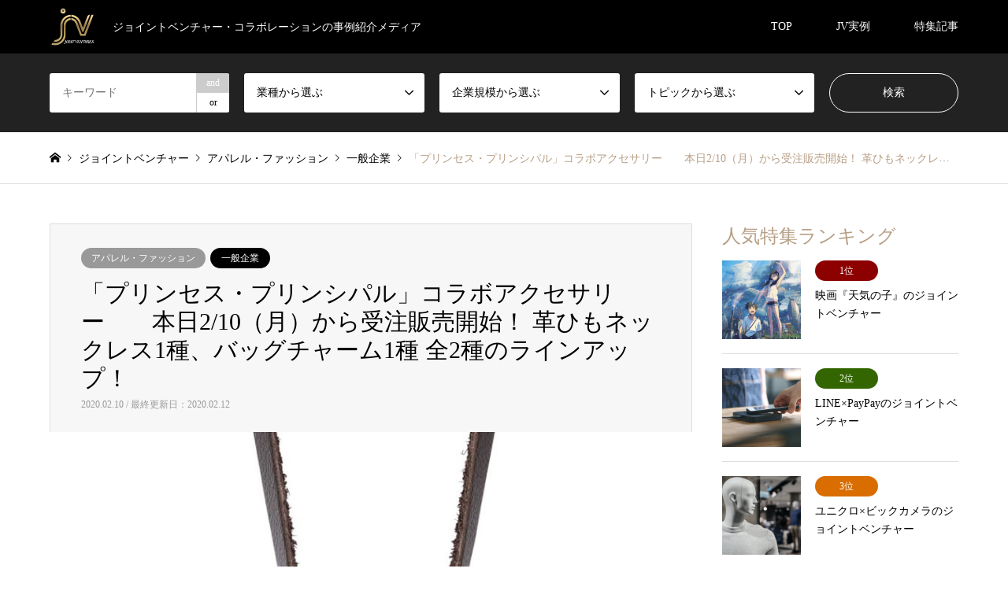

--- FILE ---
content_type: text/html; charset=UTF-8
request_url: https://joint-ventures.jp/%E3%82%A2%E3%83%91%E3%83%AC%E3%83%AB%E3%83%BB%E3%83%95%E3%82%A1%E3%83%83%E3%82%B7%E3%83%A7%E3%83%B3/%E3%80%8C%E3%83%97%E3%83%AA%E3%83%B3%E3%82%BB%E3%82%B9%E3%83%BB%E3%83%97%E3%83%AA%E3%83%B3%E3%82%B7%E3%83%91%E3%83%AB%E3%80%8D%E3%82%B3%E3%83%A9%E3%83%9C%E3%82%A2%E3%82%AF%E3%82%BB%E3%82%B5%E3%83%AA/
body_size: 21124
content:
<!DOCTYPE html>
<html dir="ltr" lang="ja" prefix="og: https://ogp.me/ns#">
<head prefix="og: http://ogp.me/ns# fb: http://ogp.me/ns/fb#">
<meta charset="UTF-8">
<!--[if IE]><meta http-equiv="X-UA-Compatible" content="IE=edge"><![endif]-->
<meta name="viewport" content="width=device-width">
<title>「プリンセス・プリンシパル」コラボアクセサリー 本日2/10（月）から受注販売開始！ 革ひもネックレス1種、バッグチャーム1種 全2種のラインアップ！ - ジョイントベンチャーの事例紹介</title>
<meta name="description" content="コラボ・ライセンス専門サイト「Fan Fun MARKET」は、2/10（月）より 「プリンセス・プリンシパル」コラボアクセサリー の受注販売を開始いたします。">
<meta property="og:type" content="article">
<meta property="og:url" content="https://joint-ventures.jp/%E3%82%A2%E3%83%91%E3%83%AC%E3%83%AB%E3%83%BB%E3%83%95%E3%82%A1%E3%83%83%E3%82%B7%E3%83%A7%E3%83%B3/%E3%80%8C%E3%83%97%E3%83%AA%E3%83%B3%E3%82%BB%E3%82%B9%E3%83%BB%E3%83%97%E3%83%AA%E3%83%B3%E3%82%B7%E3%83%91%E3%83%AB%E3%80%8D%E3%82%B3%E3%83%A9%E3%83%9C%E3%82%A2%E3%82%AF%E3%82%BB%E3%82%B5%E3%83%AA/">
<meta property="og:title" content="「プリンセス・プリンシパル」コラボアクセサリー 本日2/10（月）から受注販売開始！ 革ひもネックレス1種、バッグチャーム1種 全2種のラインアップ！ - ジョイントベンチャーの事例紹介">
<meta property="og:description" content="コラボ・ライセンス専門サイト「Fan Fun MARKET」は、2/10（月）より 「プリンセス・プリンシパル」コラボアクセサリー の受注販売を開始いたします。">
<meta property="og:site_name" content="ジョイントベンチャーの事例紹介">
<meta property="og:image" content="https://joint-ventures.jp/www/wp-content/uploads/2020/02/main-149.jpg">
<meta property="og:image:secure_url" content="https://joint-ventures.jp/www/wp-content/uploads/2020/02/main-149.jpg"> 
<meta property="og:image:width" content="1000"> 
<meta property="og:image:height" content="1000">
<meta property="fb:app_id" content="199319554642052">
<link rel="pingback" href="https://joint-ventures.jp/www/xmlrpc.php">
<link rel="shortcut icon" href="https://joint-ventures.jp/www/wp-content/uploads/2019/10/fabicon20191006.png">

		<!-- All in One SEO 4.5.2.1 - aioseo.com -->
		<meta name="description" content="コラボ・ライセンス専門サイト「Fan Fun MARKET」は、2/10（月）より 「プリンセス・プリンシパル" />
		<meta name="robots" content="max-image-preview:large" />
		<link rel="canonical" href="https://joint-ventures.jp/%e3%82%a2%e3%83%91%e3%83%ac%e3%83%ab%e3%83%bb%e3%83%95%e3%82%a1%e3%83%83%e3%82%b7%e3%83%a7%e3%83%b3/%e3%80%8c%e3%83%97%e3%83%aa%e3%83%b3%e3%82%bb%e3%82%b9%e3%83%bb%e3%83%97%e3%83%aa%e3%83%b3%e3%82%b7%e3%83%91%e3%83%ab%e3%80%8d%e3%82%b3%e3%83%a9%e3%83%9c%e3%82%a2%e3%82%af%e3%82%bb%e3%82%b5%e3%83%aa/" />
		<meta name="generator" content="All in One SEO (AIOSEO) 4.5.2.1" />
		<meta property="og:locale" content="ja_JP" />
		<meta property="og:site_name" content="ジョイントベンチャーの事例紹介 - ジョイントベンチャー・コラボレーションの事例紹介メディア" />
		<meta property="og:type" content="article" />
		<meta property="og:title" content="「プリンセス・プリンシパル」コラボアクセサリー 本日2/10（月）から受注販売開始！ 革ひもネックレス1種、バッグチャーム1種 全2種のラインアップ！ - ジョイントベンチャーの事例紹介" />
		<meta property="og:description" content="コラボ・ライセンス専門サイト「Fan Fun MARKET」は、2/10（月）より 「プリンセス・プリンシパル" />
		<meta property="og:url" content="https://joint-ventures.jp/%e3%82%a2%e3%83%91%e3%83%ac%e3%83%ab%e3%83%bb%e3%83%95%e3%82%a1%e3%83%83%e3%82%b7%e3%83%a7%e3%83%b3/%e3%80%8c%e3%83%97%e3%83%aa%e3%83%b3%e3%82%bb%e3%82%b9%e3%83%bb%e3%83%97%e3%83%aa%e3%83%b3%e3%82%b7%e3%83%91%e3%83%ab%e3%80%8d%e3%82%b3%e3%83%a9%e3%83%9c%e3%82%a2%e3%82%af%e3%82%bb%e3%82%b5%e3%83%aa/" />
		<meta property="article:published_time" content="2020-02-10T00:40:41+00:00" />
		<meta property="article:modified_time" content="2020-02-12T00:43:52+00:00" />
		<meta name="twitter:card" content="summary" />
		<meta name="twitter:title" content="「プリンセス・プリンシパル」コラボアクセサリー 本日2/10（月）から受注販売開始！ 革ひもネックレス1種、バッグチャーム1種 全2種のラインアップ！ - ジョイントベンチャーの事例紹介" />
		<meta name="twitter:description" content="コラボ・ライセンス専門サイト「Fan Fun MARKET」は、2/10（月）より 「プリンセス・プリンシパル" />
		<script type="application/ld+json" class="aioseo-schema">
			{"@context":"https:\/\/schema.org","@graph":[{"@type":"BlogPosting","@id":"https:\/\/joint-ventures.jp\/%e3%82%a2%e3%83%91%e3%83%ac%e3%83%ab%e3%83%bb%e3%83%95%e3%82%a1%e3%83%83%e3%82%b7%e3%83%a7%e3%83%b3\/%e3%80%8c%e3%83%97%e3%83%aa%e3%83%b3%e3%82%bb%e3%82%b9%e3%83%bb%e3%83%97%e3%83%aa%e3%83%b3%e3%82%b7%e3%83%91%e3%83%ab%e3%80%8d%e3%82%b3%e3%83%a9%e3%83%9c%e3%82%a2%e3%82%af%e3%82%bb%e3%82%b5%e3%83%aa\/#blogposting","name":"\u300c\u30d7\u30ea\u30f3\u30bb\u30b9\u30fb\u30d7\u30ea\u30f3\u30b7\u30d1\u30eb\u300d\u30b3\u30e9\u30dc\u30a2\u30af\u30bb\u30b5\u30ea\u30fc \u672c\u65e52\/10\uff08\u6708\uff09\u304b\u3089\u53d7\u6ce8\u8ca9\u58f2\u958b\u59cb\uff01 \u9769\u3072\u3082\u30cd\u30c3\u30af\u30ec\u30b91\u7a2e\u3001\u30d0\u30c3\u30b0\u30c1\u30e3\u30fc\u30e01\u7a2e \u51682\u7a2e\u306e\u30e9\u30a4\u30f3\u30a2\u30c3\u30d7\uff01 - \u30b8\u30e7\u30a4\u30f3\u30c8\u30d9\u30f3\u30c1\u30e3\u30fc\u306e\u4e8b\u4f8b\u7d39\u4ecb","headline":"\u300c\u30d7\u30ea\u30f3\u30bb\u30b9\u30fb\u30d7\u30ea\u30f3\u30b7\u30d1\u30eb\u300d\u30b3\u30e9\u30dc\u30a2\u30af\u30bb\u30b5\u30ea\u30fc\u3000\u3000\u672c\u65e52\/10\uff08\u6708\uff09\u304b\u3089\u53d7\u6ce8\u8ca9\u58f2\u958b\u59cb\uff01 \u9769\u3072\u3082\u30cd\u30c3\u30af\u30ec\u30b91\u7a2e\u3001\u30d0\u30c3\u30b0\u30c1\u30e3\u30fc\u30e01\u7a2e \u51682\u7a2e\u306e\u30e9\u30a4\u30f3\u30a2\u30c3\u30d7\uff01","author":{"@id":"https:\/\/joint-ventures.jp\/author\/philosophybook\/#author"},"publisher":{"@id":"https:\/\/joint-ventures.jp\/#organization"},"image":{"@type":"ImageObject","url":"https:\/\/joint-ventures.jp\/www\/wp-content\/uploads\/2020\/02\/main-149.jpg","width":1000,"height":1000},"datePublished":"2020-02-10T00:40:41+09:00","dateModified":"2020-02-12T00:43:52+09:00","inLanguage":"ja","mainEntityOfPage":{"@id":"https:\/\/joint-ventures.jp\/%e3%82%a2%e3%83%91%e3%83%ac%e3%83%ab%e3%83%bb%e3%83%95%e3%82%a1%e3%83%83%e3%82%b7%e3%83%a7%e3%83%b3\/%e3%80%8c%e3%83%97%e3%83%aa%e3%83%b3%e3%82%bb%e3%82%b9%e3%83%bb%e3%83%97%e3%83%aa%e3%83%b3%e3%82%b7%e3%83%91%e3%83%ab%e3%80%8d%e3%82%b3%e3%83%a9%e3%83%9c%e3%82%a2%e3%82%af%e3%82%bb%e3%82%b5%e3%83%aa\/#webpage"},"isPartOf":{"@id":"https:\/\/joint-ventures.jp\/%e3%82%a2%e3%83%91%e3%83%ac%e3%83%ab%e3%83%bb%e3%83%95%e3%82%a1%e3%83%83%e3%82%b7%e3%83%a7%e3%83%b3\/%e3%80%8c%e3%83%97%e3%83%aa%e3%83%b3%e3%82%bb%e3%82%b9%e3%83%bb%e3%83%97%e3%83%aa%e3%83%b3%e3%82%b7%e3%83%91%e3%83%ab%e3%80%8d%e3%82%b3%e3%83%a9%e3%83%9c%e3%82%a2%e3%82%af%e3%82%bb%e3%82%b5%e3%83%aa\/#webpage"},"articleSection":"\u30a2\u30d1\u30ec\u30eb\u30fb\u30d5\u30a1\u30c3\u30b7\u30e7\u30f3, \u30b3\u30e9\u30dc\u30a2\u30af\u30bb, JV, \u96d1\u8ca8, \u6771\u4eac\u90fd, \u674e\u6210\u5728, \u30cd\u30c3\u30af\u30ec\u30b9, \u682a\u5f0f\u4f1a\u793e\u30b6\u30fb\u30ad\u30c3\u30b9, \u696d\u52d9\u63d0\u643a, \u30d0\u30c3\u30b0\u30c1\u30e3\u30fc\u30e0, \u30b3\u30e9\u30dc, \u30d7\u30ea\u30d7\u30ea, \u30a2\u30cb\u30e1, \u30a2\u30f3\u30b8\u30a7, \u30b3\u30e9\u30dc\u30ec\u30fc\u30b7\u30e7\u30f3, \u30d7\u30ea\u30f3\u30bb\u30b9\u30fb\u30d7\u30ea\u30f3\u30b7\u30d1\u30eb, \u30b8\u30e7\u30a4\u30f3\u30c8\u30d9\u30f3\u30c1\u30e3\u30fc, C\u30dc\u30fc\u30eb, \u30a2\u30e9\u30a4\u30a2\u30f3\u30b9, \u4e00\u822c\u4f01\u696d, \u30b8\u30e7\u30a4\u30f3\u30c8\u30d9\u30f3\u30c1\u30e3\u30fc"},{"@type":"BreadcrumbList","@id":"https:\/\/joint-ventures.jp\/%e3%82%a2%e3%83%91%e3%83%ac%e3%83%ab%e3%83%bb%e3%83%95%e3%82%a1%e3%83%83%e3%82%b7%e3%83%a7%e3%83%b3\/%e3%80%8c%e3%83%97%e3%83%aa%e3%83%b3%e3%82%bb%e3%82%b9%e3%83%bb%e3%83%97%e3%83%aa%e3%83%b3%e3%82%b7%e3%83%91%e3%83%ab%e3%80%8d%e3%82%b3%e3%83%a9%e3%83%9c%e3%82%a2%e3%82%af%e3%82%bb%e3%82%b5%e3%83%aa\/#breadcrumblist","itemListElement":[{"@type":"ListItem","@id":"https:\/\/joint-ventures.jp\/#listItem","position":1,"name":"\u5bb6","item":"https:\/\/joint-ventures.jp\/","nextItem":"https:\/\/joint-ventures.jp\/category\/%e3%82%a2%e3%83%91%e3%83%ac%e3%83%ab%e3%83%bb%e3%83%95%e3%82%a1%e3%83%83%e3%82%b7%e3%83%a7%e3%83%b3\/#listItem"},{"@type":"ListItem","@id":"https:\/\/joint-ventures.jp\/category\/%e3%82%a2%e3%83%91%e3%83%ac%e3%83%ab%e3%83%bb%e3%83%95%e3%82%a1%e3%83%83%e3%82%b7%e3%83%a7%e3%83%b3\/#listItem","position":2,"name":"\u30a2\u30d1\u30ec\u30eb\u30fb\u30d5\u30a1\u30c3\u30b7\u30e7\u30f3","item":"https:\/\/joint-ventures.jp\/category\/%e3%82%a2%e3%83%91%e3%83%ac%e3%83%ab%e3%83%bb%e3%83%95%e3%82%a1%e3%83%83%e3%82%b7%e3%83%a7%e3%83%b3\/","nextItem":"https:\/\/joint-ventures.jp\/%e3%82%a2%e3%83%91%e3%83%ac%e3%83%ab%e3%83%bb%e3%83%95%e3%82%a1%e3%83%83%e3%82%b7%e3%83%a7%e3%83%b3\/%e3%80%8c%e3%83%97%e3%83%aa%e3%83%b3%e3%82%bb%e3%82%b9%e3%83%bb%e3%83%97%e3%83%aa%e3%83%b3%e3%82%b7%e3%83%91%e3%83%ab%e3%80%8d%e3%82%b3%e3%83%a9%e3%83%9c%e3%82%a2%e3%82%af%e3%82%bb%e3%82%b5%e3%83%aa\/#listItem","previousItem":"https:\/\/joint-ventures.jp\/#listItem"},{"@type":"ListItem","@id":"https:\/\/joint-ventures.jp\/%e3%82%a2%e3%83%91%e3%83%ac%e3%83%ab%e3%83%bb%e3%83%95%e3%82%a1%e3%83%83%e3%82%b7%e3%83%a7%e3%83%b3\/%e3%80%8c%e3%83%97%e3%83%aa%e3%83%b3%e3%82%bb%e3%82%b9%e3%83%bb%e3%83%97%e3%83%aa%e3%83%b3%e3%82%b7%e3%83%91%e3%83%ab%e3%80%8d%e3%82%b3%e3%83%a9%e3%83%9c%e3%82%a2%e3%82%af%e3%82%bb%e3%82%b5%e3%83%aa\/#listItem","position":3,"name":"\u300c\u30d7\u30ea\u30f3\u30bb\u30b9\u30fb\u30d7\u30ea\u30f3\u30b7\u30d1\u30eb\u300d\u30b3\u30e9\u30dc\u30a2\u30af\u30bb\u30b5\u30ea\u30fc\u3000\u3000\u672c\u65e52\/10\uff08\u6708\uff09\u304b\u3089\u53d7\u6ce8\u8ca9\u58f2\u958b\u59cb\uff01 \u9769\u3072\u3082\u30cd\u30c3\u30af\u30ec\u30b91\u7a2e\u3001\u30d0\u30c3\u30b0\u30c1\u30e3\u30fc\u30e01\u7a2e \u51682\u7a2e\u306e\u30e9\u30a4\u30f3\u30a2\u30c3\u30d7\uff01","previousItem":"https:\/\/joint-ventures.jp\/category\/%e3%82%a2%e3%83%91%e3%83%ac%e3%83%ab%e3%83%bb%e3%83%95%e3%82%a1%e3%83%83%e3%82%b7%e3%83%a7%e3%83%b3\/#listItem"}]},{"@type":"Organization","@id":"https:\/\/joint-ventures.jp\/#organization","name":"\u30b8\u30e7\u30a4\u30f3\u30c8\u30d9\u30f3\u30c1\u30e3\u30fc\u306e\u4e8b\u4f8b\u7d39\u4ecb","url":"https:\/\/joint-ventures.jp\/"},{"@type":"Person","@id":"https:\/\/joint-ventures.jp\/author\/philosophybook\/#author","url":"https:\/\/joint-ventures.jp\/author\/philosophybook\/","name":"Joint-Ventures","image":{"@type":"ImageObject","@id":"https:\/\/joint-ventures.jp\/%e3%82%a2%e3%83%91%e3%83%ac%e3%83%ab%e3%83%bb%e3%83%95%e3%82%a1%e3%83%83%e3%82%b7%e3%83%a7%e3%83%b3\/%e3%80%8c%e3%83%97%e3%83%aa%e3%83%b3%e3%82%bb%e3%82%b9%e3%83%bb%e3%83%97%e3%83%aa%e3%83%b3%e3%82%b7%e3%83%91%e3%83%ab%e3%80%8d%e3%82%b3%e3%83%a9%e3%83%9c%e3%82%a2%e3%82%af%e3%82%bb%e3%82%b5%e3%83%aa\/#authorImage","url":"https:\/\/secure.gravatar.com\/avatar\/89a4f7940b81dca441fcdc6eea8c94c7?s=96&d=mm&r=g","width":96,"height":96,"caption":"Joint-Ventures"}},{"@type":"WebPage","@id":"https:\/\/joint-ventures.jp\/%e3%82%a2%e3%83%91%e3%83%ac%e3%83%ab%e3%83%bb%e3%83%95%e3%82%a1%e3%83%83%e3%82%b7%e3%83%a7%e3%83%b3\/%e3%80%8c%e3%83%97%e3%83%aa%e3%83%b3%e3%82%bb%e3%82%b9%e3%83%bb%e3%83%97%e3%83%aa%e3%83%b3%e3%82%b7%e3%83%91%e3%83%ab%e3%80%8d%e3%82%b3%e3%83%a9%e3%83%9c%e3%82%a2%e3%82%af%e3%82%bb%e3%82%b5%e3%83%aa\/#webpage","url":"https:\/\/joint-ventures.jp\/%e3%82%a2%e3%83%91%e3%83%ac%e3%83%ab%e3%83%bb%e3%83%95%e3%82%a1%e3%83%83%e3%82%b7%e3%83%a7%e3%83%b3\/%e3%80%8c%e3%83%97%e3%83%aa%e3%83%b3%e3%82%bb%e3%82%b9%e3%83%bb%e3%83%97%e3%83%aa%e3%83%b3%e3%82%b7%e3%83%91%e3%83%ab%e3%80%8d%e3%82%b3%e3%83%a9%e3%83%9c%e3%82%a2%e3%82%af%e3%82%bb%e3%82%b5%e3%83%aa\/","name":"\u300c\u30d7\u30ea\u30f3\u30bb\u30b9\u30fb\u30d7\u30ea\u30f3\u30b7\u30d1\u30eb\u300d\u30b3\u30e9\u30dc\u30a2\u30af\u30bb\u30b5\u30ea\u30fc \u672c\u65e52\/10\uff08\u6708\uff09\u304b\u3089\u53d7\u6ce8\u8ca9\u58f2\u958b\u59cb\uff01 \u9769\u3072\u3082\u30cd\u30c3\u30af\u30ec\u30b91\u7a2e\u3001\u30d0\u30c3\u30b0\u30c1\u30e3\u30fc\u30e01\u7a2e \u51682\u7a2e\u306e\u30e9\u30a4\u30f3\u30a2\u30c3\u30d7\uff01 - \u30b8\u30e7\u30a4\u30f3\u30c8\u30d9\u30f3\u30c1\u30e3\u30fc\u306e\u4e8b\u4f8b\u7d39\u4ecb","description":"\u30b3\u30e9\u30dc\u30fb\u30e9\u30a4\u30bb\u30f3\u30b9\u5c02\u9580\u30b5\u30a4\u30c8\u300cFan Fun MARKET\u300d\u306f\u30012\/10\uff08\u6708\uff09\u3088\u308a \u300c\u30d7\u30ea\u30f3\u30bb\u30b9\u30fb\u30d7\u30ea\u30f3\u30b7\u30d1\u30eb","inLanguage":"ja","isPartOf":{"@id":"https:\/\/joint-ventures.jp\/#website"},"breadcrumb":{"@id":"https:\/\/joint-ventures.jp\/%e3%82%a2%e3%83%91%e3%83%ac%e3%83%ab%e3%83%bb%e3%83%95%e3%82%a1%e3%83%83%e3%82%b7%e3%83%a7%e3%83%b3\/%e3%80%8c%e3%83%97%e3%83%aa%e3%83%b3%e3%82%bb%e3%82%b9%e3%83%bb%e3%83%97%e3%83%aa%e3%83%b3%e3%82%b7%e3%83%91%e3%83%ab%e3%80%8d%e3%82%b3%e3%83%a9%e3%83%9c%e3%82%a2%e3%82%af%e3%82%bb%e3%82%b5%e3%83%aa\/#breadcrumblist"},"author":{"@id":"https:\/\/joint-ventures.jp\/author\/philosophybook\/#author"},"creator":{"@id":"https:\/\/joint-ventures.jp\/author\/philosophybook\/#author"},"image":{"@type":"ImageObject","url":"https:\/\/joint-ventures.jp\/www\/wp-content\/uploads\/2020\/02\/main-149.jpg","@id":"https:\/\/joint-ventures.jp\/%e3%82%a2%e3%83%91%e3%83%ac%e3%83%ab%e3%83%bb%e3%83%95%e3%82%a1%e3%83%83%e3%82%b7%e3%83%a7%e3%83%b3\/%e3%80%8c%e3%83%97%e3%83%aa%e3%83%b3%e3%82%bb%e3%82%b9%e3%83%bb%e3%83%97%e3%83%aa%e3%83%b3%e3%82%b7%e3%83%91%e3%83%ab%e3%80%8d%e3%82%b3%e3%83%a9%e3%83%9c%e3%82%a2%e3%82%af%e3%82%bb%e3%82%b5%e3%83%aa\/#mainImage","width":1000,"height":1000},"primaryImageOfPage":{"@id":"https:\/\/joint-ventures.jp\/%e3%82%a2%e3%83%91%e3%83%ac%e3%83%ab%e3%83%bb%e3%83%95%e3%82%a1%e3%83%83%e3%82%b7%e3%83%a7%e3%83%b3\/%e3%80%8c%e3%83%97%e3%83%aa%e3%83%b3%e3%82%bb%e3%82%b9%e3%83%bb%e3%83%97%e3%83%aa%e3%83%b3%e3%82%b7%e3%83%91%e3%83%ab%e3%80%8d%e3%82%b3%e3%83%a9%e3%83%9c%e3%82%a2%e3%82%af%e3%82%bb%e3%82%b5%e3%83%aa\/#mainImage"},"datePublished":"2020-02-10T00:40:41+09:00","dateModified":"2020-02-12T00:43:52+09:00"},{"@type":"WebSite","@id":"https:\/\/joint-ventures.jp\/#website","url":"https:\/\/joint-ventures.jp\/","name":"\u30b8\u30e7\u30a4\u30f3\u30c8\u30d9\u30f3\u30c1\u30e3\u30fc\u306e\u4e8b\u4f8b\u7d39\u4ecb","description":"\u30b8\u30e7\u30a4\u30f3\u30c8\u30d9\u30f3\u30c1\u30e3\u30fc\u30fb\u30b3\u30e9\u30dc\u30ec\u30fc\u30b7\u30e7\u30f3\u306e\u4e8b\u4f8b\u7d39\u4ecb\u30e1\u30c7\u30a3\u30a2","inLanguage":"ja","publisher":{"@id":"https:\/\/joint-ventures.jp\/#organization"}}]}
		</script>
		<!-- All in One SEO -->

<link rel="alternate" type="application/rss+xml" title="ジョイントベンチャーの事例紹介 &raquo; フィード" href="https://joint-ventures.jp/feed/" />
<link rel="alternate" type="application/rss+xml" title="ジョイントベンチャーの事例紹介 &raquo; コメントフィード" href="https://joint-ventures.jp/comments/feed/" />
<script type="text/javascript">
/* <![CDATA[ */
window._wpemojiSettings = {"baseUrl":"https:\/\/s.w.org\/images\/core\/emoji\/14.0.0\/72x72\/","ext":".png","svgUrl":"https:\/\/s.w.org\/images\/core\/emoji\/14.0.0\/svg\/","svgExt":".svg","source":{"concatemoji":"https:\/\/joint-ventures.jp\/www\/wp-includes\/js\/wp-emoji-release.min.js?ver=6.4.7"}};
/*! This file is auto-generated */
!function(i,n){var o,s,e;function c(e){try{var t={supportTests:e,timestamp:(new Date).valueOf()};sessionStorage.setItem(o,JSON.stringify(t))}catch(e){}}function p(e,t,n){e.clearRect(0,0,e.canvas.width,e.canvas.height),e.fillText(t,0,0);var t=new Uint32Array(e.getImageData(0,0,e.canvas.width,e.canvas.height).data),r=(e.clearRect(0,0,e.canvas.width,e.canvas.height),e.fillText(n,0,0),new Uint32Array(e.getImageData(0,0,e.canvas.width,e.canvas.height).data));return t.every(function(e,t){return e===r[t]})}function u(e,t,n){switch(t){case"flag":return n(e,"\ud83c\udff3\ufe0f\u200d\u26a7\ufe0f","\ud83c\udff3\ufe0f\u200b\u26a7\ufe0f")?!1:!n(e,"\ud83c\uddfa\ud83c\uddf3","\ud83c\uddfa\u200b\ud83c\uddf3")&&!n(e,"\ud83c\udff4\udb40\udc67\udb40\udc62\udb40\udc65\udb40\udc6e\udb40\udc67\udb40\udc7f","\ud83c\udff4\u200b\udb40\udc67\u200b\udb40\udc62\u200b\udb40\udc65\u200b\udb40\udc6e\u200b\udb40\udc67\u200b\udb40\udc7f");case"emoji":return!n(e,"\ud83e\udef1\ud83c\udffb\u200d\ud83e\udef2\ud83c\udfff","\ud83e\udef1\ud83c\udffb\u200b\ud83e\udef2\ud83c\udfff")}return!1}function f(e,t,n){var r="undefined"!=typeof WorkerGlobalScope&&self instanceof WorkerGlobalScope?new OffscreenCanvas(300,150):i.createElement("canvas"),a=r.getContext("2d",{willReadFrequently:!0}),o=(a.textBaseline="top",a.font="600 32px Arial",{});return e.forEach(function(e){o[e]=t(a,e,n)}),o}function t(e){var t=i.createElement("script");t.src=e,t.defer=!0,i.head.appendChild(t)}"undefined"!=typeof Promise&&(o="wpEmojiSettingsSupports",s=["flag","emoji"],n.supports={everything:!0,everythingExceptFlag:!0},e=new Promise(function(e){i.addEventListener("DOMContentLoaded",e,{once:!0})}),new Promise(function(t){var n=function(){try{var e=JSON.parse(sessionStorage.getItem(o));if("object"==typeof e&&"number"==typeof e.timestamp&&(new Date).valueOf()<e.timestamp+604800&&"object"==typeof e.supportTests)return e.supportTests}catch(e){}return null}();if(!n){if("undefined"!=typeof Worker&&"undefined"!=typeof OffscreenCanvas&&"undefined"!=typeof URL&&URL.createObjectURL&&"undefined"!=typeof Blob)try{var e="postMessage("+f.toString()+"("+[JSON.stringify(s),u.toString(),p.toString()].join(",")+"));",r=new Blob([e],{type:"text/javascript"}),a=new Worker(URL.createObjectURL(r),{name:"wpTestEmojiSupports"});return void(a.onmessage=function(e){c(n=e.data),a.terminate(),t(n)})}catch(e){}c(n=f(s,u,p))}t(n)}).then(function(e){for(var t in e)n.supports[t]=e[t],n.supports.everything=n.supports.everything&&n.supports[t],"flag"!==t&&(n.supports.everythingExceptFlag=n.supports.everythingExceptFlag&&n.supports[t]);n.supports.everythingExceptFlag=n.supports.everythingExceptFlag&&!n.supports.flag,n.DOMReady=!1,n.readyCallback=function(){n.DOMReady=!0}}).then(function(){return e}).then(function(){var e;n.supports.everything||(n.readyCallback(),(e=n.source||{}).concatemoji?t(e.concatemoji):e.wpemoji&&e.twemoji&&(t(e.twemoji),t(e.wpemoji)))}))}((window,document),window._wpemojiSettings);
/* ]]> */
</script>
<link rel='stylesheet' id='style-css' href='https://joint-ventures.jp/www/wp-content/themes/gensen_tcd050/style.css?ver=1.15' type='text/css' media='all' />
<style id='wp-emoji-styles-inline-css' type='text/css'>

	img.wp-smiley, img.emoji {
		display: inline !important;
		border: none !important;
		box-shadow: none !important;
		height: 1em !important;
		width: 1em !important;
		margin: 0 0.07em !important;
		vertical-align: -0.1em !important;
		background: none !important;
		padding: 0 !important;
	}
</style>
<link rel='stylesheet' id='wp-block-library-css' href='https://joint-ventures.jp/www/wp-includes/css/dist/block-library/style.min.css?ver=6.4.7' type='text/css' media='all' />
<style id='classic-theme-styles-inline-css' type='text/css'>
/*! This file is auto-generated */
.wp-block-button__link{color:#fff;background-color:#32373c;border-radius:9999px;box-shadow:none;text-decoration:none;padding:calc(.667em + 2px) calc(1.333em + 2px);font-size:1.125em}.wp-block-file__button{background:#32373c;color:#fff;text-decoration:none}
</style>
<style id='global-styles-inline-css' type='text/css'>
body{--wp--preset--color--black: #000000;--wp--preset--color--cyan-bluish-gray: #abb8c3;--wp--preset--color--white: #ffffff;--wp--preset--color--pale-pink: #f78da7;--wp--preset--color--vivid-red: #cf2e2e;--wp--preset--color--luminous-vivid-orange: #ff6900;--wp--preset--color--luminous-vivid-amber: #fcb900;--wp--preset--color--light-green-cyan: #7bdcb5;--wp--preset--color--vivid-green-cyan: #00d084;--wp--preset--color--pale-cyan-blue: #8ed1fc;--wp--preset--color--vivid-cyan-blue: #0693e3;--wp--preset--color--vivid-purple: #9b51e0;--wp--preset--gradient--vivid-cyan-blue-to-vivid-purple: linear-gradient(135deg,rgba(6,147,227,1) 0%,rgb(155,81,224) 100%);--wp--preset--gradient--light-green-cyan-to-vivid-green-cyan: linear-gradient(135deg,rgb(122,220,180) 0%,rgb(0,208,130) 100%);--wp--preset--gradient--luminous-vivid-amber-to-luminous-vivid-orange: linear-gradient(135deg,rgba(252,185,0,1) 0%,rgba(255,105,0,1) 100%);--wp--preset--gradient--luminous-vivid-orange-to-vivid-red: linear-gradient(135deg,rgba(255,105,0,1) 0%,rgb(207,46,46) 100%);--wp--preset--gradient--very-light-gray-to-cyan-bluish-gray: linear-gradient(135deg,rgb(238,238,238) 0%,rgb(169,184,195) 100%);--wp--preset--gradient--cool-to-warm-spectrum: linear-gradient(135deg,rgb(74,234,220) 0%,rgb(151,120,209) 20%,rgb(207,42,186) 40%,rgb(238,44,130) 60%,rgb(251,105,98) 80%,rgb(254,248,76) 100%);--wp--preset--gradient--blush-light-purple: linear-gradient(135deg,rgb(255,206,236) 0%,rgb(152,150,240) 100%);--wp--preset--gradient--blush-bordeaux: linear-gradient(135deg,rgb(254,205,165) 0%,rgb(254,45,45) 50%,rgb(107,0,62) 100%);--wp--preset--gradient--luminous-dusk: linear-gradient(135deg,rgb(255,203,112) 0%,rgb(199,81,192) 50%,rgb(65,88,208) 100%);--wp--preset--gradient--pale-ocean: linear-gradient(135deg,rgb(255,245,203) 0%,rgb(182,227,212) 50%,rgb(51,167,181) 100%);--wp--preset--gradient--electric-grass: linear-gradient(135deg,rgb(202,248,128) 0%,rgb(113,206,126) 100%);--wp--preset--gradient--midnight: linear-gradient(135deg,rgb(2,3,129) 0%,rgb(40,116,252) 100%);--wp--preset--font-size--small: 13px;--wp--preset--font-size--medium: 20px;--wp--preset--font-size--large: 36px;--wp--preset--font-size--x-large: 42px;--wp--preset--spacing--20: 0.44rem;--wp--preset--spacing--30: 0.67rem;--wp--preset--spacing--40: 1rem;--wp--preset--spacing--50: 1.5rem;--wp--preset--spacing--60: 2.25rem;--wp--preset--spacing--70: 3.38rem;--wp--preset--spacing--80: 5.06rem;--wp--preset--shadow--natural: 6px 6px 9px rgba(0, 0, 0, 0.2);--wp--preset--shadow--deep: 12px 12px 50px rgba(0, 0, 0, 0.4);--wp--preset--shadow--sharp: 6px 6px 0px rgba(0, 0, 0, 0.2);--wp--preset--shadow--outlined: 6px 6px 0px -3px rgba(255, 255, 255, 1), 6px 6px rgba(0, 0, 0, 1);--wp--preset--shadow--crisp: 6px 6px 0px rgba(0, 0, 0, 1);}:where(.is-layout-flex){gap: 0.5em;}:where(.is-layout-grid){gap: 0.5em;}body .is-layout-flow > .alignleft{float: left;margin-inline-start: 0;margin-inline-end: 2em;}body .is-layout-flow > .alignright{float: right;margin-inline-start: 2em;margin-inline-end: 0;}body .is-layout-flow > .aligncenter{margin-left: auto !important;margin-right: auto !important;}body .is-layout-constrained > .alignleft{float: left;margin-inline-start: 0;margin-inline-end: 2em;}body .is-layout-constrained > .alignright{float: right;margin-inline-start: 2em;margin-inline-end: 0;}body .is-layout-constrained > .aligncenter{margin-left: auto !important;margin-right: auto !important;}body .is-layout-constrained > :where(:not(.alignleft):not(.alignright):not(.alignfull)){max-width: var(--wp--style--global--content-size);margin-left: auto !important;margin-right: auto !important;}body .is-layout-constrained > .alignwide{max-width: var(--wp--style--global--wide-size);}body .is-layout-flex{display: flex;}body .is-layout-flex{flex-wrap: wrap;align-items: center;}body .is-layout-flex > *{margin: 0;}body .is-layout-grid{display: grid;}body .is-layout-grid > *{margin: 0;}:where(.wp-block-columns.is-layout-flex){gap: 2em;}:where(.wp-block-columns.is-layout-grid){gap: 2em;}:where(.wp-block-post-template.is-layout-flex){gap: 1.25em;}:where(.wp-block-post-template.is-layout-grid){gap: 1.25em;}.has-black-color{color: var(--wp--preset--color--black) !important;}.has-cyan-bluish-gray-color{color: var(--wp--preset--color--cyan-bluish-gray) !important;}.has-white-color{color: var(--wp--preset--color--white) !important;}.has-pale-pink-color{color: var(--wp--preset--color--pale-pink) !important;}.has-vivid-red-color{color: var(--wp--preset--color--vivid-red) !important;}.has-luminous-vivid-orange-color{color: var(--wp--preset--color--luminous-vivid-orange) !important;}.has-luminous-vivid-amber-color{color: var(--wp--preset--color--luminous-vivid-amber) !important;}.has-light-green-cyan-color{color: var(--wp--preset--color--light-green-cyan) !important;}.has-vivid-green-cyan-color{color: var(--wp--preset--color--vivid-green-cyan) !important;}.has-pale-cyan-blue-color{color: var(--wp--preset--color--pale-cyan-blue) !important;}.has-vivid-cyan-blue-color{color: var(--wp--preset--color--vivid-cyan-blue) !important;}.has-vivid-purple-color{color: var(--wp--preset--color--vivid-purple) !important;}.has-black-background-color{background-color: var(--wp--preset--color--black) !important;}.has-cyan-bluish-gray-background-color{background-color: var(--wp--preset--color--cyan-bluish-gray) !important;}.has-white-background-color{background-color: var(--wp--preset--color--white) !important;}.has-pale-pink-background-color{background-color: var(--wp--preset--color--pale-pink) !important;}.has-vivid-red-background-color{background-color: var(--wp--preset--color--vivid-red) !important;}.has-luminous-vivid-orange-background-color{background-color: var(--wp--preset--color--luminous-vivid-orange) !important;}.has-luminous-vivid-amber-background-color{background-color: var(--wp--preset--color--luminous-vivid-amber) !important;}.has-light-green-cyan-background-color{background-color: var(--wp--preset--color--light-green-cyan) !important;}.has-vivid-green-cyan-background-color{background-color: var(--wp--preset--color--vivid-green-cyan) !important;}.has-pale-cyan-blue-background-color{background-color: var(--wp--preset--color--pale-cyan-blue) !important;}.has-vivid-cyan-blue-background-color{background-color: var(--wp--preset--color--vivid-cyan-blue) !important;}.has-vivid-purple-background-color{background-color: var(--wp--preset--color--vivid-purple) !important;}.has-black-border-color{border-color: var(--wp--preset--color--black) !important;}.has-cyan-bluish-gray-border-color{border-color: var(--wp--preset--color--cyan-bluish-gray) !important;}.has-white-border-color{border-color: var(--wp--preset--color--white) !important;}.has-pale-pink-border-color{border-color: var(--wp--preset--color--pale-pink) !important;}.has-vivid-red-border-color{border-color: var(--wp--preset--color--vivid-red) !important;}.has-luminous-vivid-orange-border-color{border-color: var(--wp--preset--color--luminous-vivid-orange) !important;}.has-luminous-vivid-amber-border-color{border-color: var(--wp--preset--color--luminous-vivid-amber) !important;}.has-light-green-cyan-border-color{border-color: var(--wp--preset--color--light-green-cyan) !important;}.has-vivid-green-cyan-border-color{border-color: var(--wp--preset--color--vivid-green-cyan) !important;}.has-pale-cyan-blue-border-color{border-color: var(--wp--preset--color--pale-cyan-blue) !important;}.has-vivid-cyan-blue-border-color{border-color: var(--wp--preset--color--vivid-cyan-blue) !important;}.has-vivid-purple-border-color{border-color: var(--wp--preset--color--vivid-purple) !important;}.has-vivid-cyan-blue-to-vivid-purple-gradient-background{background: var(--wp--preset--gradient--vivid-cyan-blue-to-vivid-purple) !important;}.has-light-green-cyan-to-vivid-green-cyan-gradient-background{background: var(--wp--preset--gradient--light-green-cyan-to-vivid-green-cyan) !important;}.has-luminous-vivid-amber-to-luminous-vivid-orange-gradient-background{background: var(--wp--preset--gradient--luminous-vivid-amber-to-luminous-vivid-orange) !important;}.has-luminous-vivid-orange-to-vivid-red-gradient-background{background: var(--wp--preset--gradient--luminous-vivid-orange-to-vivid-red) !important;}.has-very-light-gray-to-cyan-bluish-gray-gradient-background{background: var(--wp--preset--gradient--very-light-gray-to-cyan-bluish-gray) !important;}.has-cool-to-warm-spectrum-gradient-background{background: var(--wp--preset--gradient--cool-to-warm-spectrum) !important;}.has-blush-light-purple-gradient-background{background: var(--wp--preset--gradient--blush-light-purple) !important;}.has-blush-bordeaux-gradient-background{background: var(--wp--preset--gradient--blush-bordeaux) !important;}.has-luminous-dusk-gradient-background{background: var(--wp--preset--gradient--luminous-dusk) !important;}.has-pale-ocean-gradient-background{background: var(--wp--preset--gradient--pale-ocean) !important;}.has-electric-grass-gradient-background{background: var(--wp--preset--gradient--electric-grass) !important;}.has-midnight-gradient-background{background: var(--wp--preset--gradient--midnight) !important;}.has-small-font-size{font-size: var(--wp--preset--font-size--small) !important;}.has-medium-font-size{font-size: var(--wp--preset--font-size--medium) !important;}.has-large-font-size{font-size: var(--wp--preset--font-size--large) !important;}.has-x-large-font-size{font-size: var(--wp--preset--font-size--x-large) !important;}
.wp-block-navigation a:where(:not(.wp-element-button)){color: inherit;}
:where(.wp-block-post-template.is-layout-flex){gap: 1.25em;}:where(.wp-block-post-template.is-layout-grid){gap: 1.25em;}
:where(.wp-block-columns.is-layout-flex){gap: 2em;}:where(.wp-block-columns.is-layout-grid){gap: 2em;}
.wp-block-pullquote{font-size: 1.5em;line-height: 1.6;}
</style>
<link rel='stylesheet' id='contact-form-7-css' href='https://joint-ventures.jp/www/wp-content/plugins/contact-form-7/includes/css/styles.css?ver=5.8.4' type='text/css' media='all' />
<script type="text/javascript" src="https://joint-ventures.jp/www/wp-includes/js/jquery/jquery.min.js?ver=3.7.1" id="jquery-core-js"></script>
<script type="text/javascript" src="https://joint-ventures.jp/www/wp-includes/js/jquery/jquery-migrate.min.js?ver=3.4.1" id="jquery-migrate-js"></script>
<link rel="https://api.w.org/" href="https://joint-ventures.jp/wp-json/" /><link rel="alternate" type="application/json" href="https://joint-ventures.jp/wp-json/wp/v2/posts/2682" /><link rel='shortlink' href='https://joint-ventures.jp/?p=2682' />
<link rel="alternate" type="application/json+oembed" href="https://joint-ventures.jp/wp-json/oembed/1.0/embed?url=https%3A%2F%2Fjoint-ventures.jp%2F%25e3%2582%25a2%25e3%2583%2591%25e3%2583%25ac%25e3%2583%25ab%25e3%2583%25bb%25e3%2583%2595%25e3%2582%25a1%25e3%2583%2583%25e3%2582%25b7%25e3%2583%25a7%25e3%2583%25b3%2F%25e3%2580%258c%25e3%2583%2597%25e3%2583%25aa%25e3%2583%25b3%25e3%2582%25bb%25e3%2582%25b9%25e3%2583%25bb%25e3%2583%2597%25e3%2583%25aa%25e3%2583%25b3%25e3%2582%25b7%25e3%2583%2591%25e3%2583%25ab%25e3%2580%258d%25e3%2582%25b3%25e3%2583%25a9%25e3%2583%259c%25e3%2582%25a2%25e3%2582%25af%25e3%2582%25bb%25e3%2582%25b5%25e3%2583%25aa%2F" />
<link rel="alternate" type="text/xml+oembed" href="https://joint-ventures.jp/wp-json/oembed/1.0/embed?url=https%3A%2F%2Fjoint-ventures.jp%2F%25e3%2582%25a2%25e3%2583%2591%25e3%2583%25ac%25e3%2583%25ab%25e3%2583%25bb%25e3%2583%2595%25e3%2582%25a1%25e3%2583%2583%25e3%2582%25b7%25e3%2583%25a7%25e3%2583%25b3%2F%25e3%2580%258c%25e3%2583%2597%25e3%2583%25aa%25e3%2583%25b3%25e3%2582%25bb%25e3%2582%25b9%25e3%2583%25bb%25e3%2583%2597%25e3%2583%25aa%25e3%2583%25b3%25e3%2582%25b7%25e3%2583%2591%25e3%2583%25ab%25e3%2580%258d%25e3%2582%25b3%25e3%2583%25a9%25e3%2583%259c%25e3%2582%25a2%25e3%2582%25af%25e3%2582%25bb%25e3%2582%25b5%25e3%2583%25aa%2F&#038;format=xml" />
<!-- Google Tag Manager -->
<script>(function(w,d,s,l,i){w[l]=w[l]||[];w[l].push({'gtm.start':
new Date().getTime(),event:'gtm.js'});var f=d.getElementsByTagName(s)[0],
j=d.createElement(s),dl=l!='dataLayer'?'&l='+l:'';j.async=true;j.src=
'https://www.googletagmanager.com/gtm.js?id='+i+dl;f.parentNode.insertBefore(j,f);
})(window,document,'script','dataLayer','GTM-TBQ59MK');</script>
<!-- End Google Tag Manager -->

<link rel="stylesheet" href="https://joint-ventures.jp/www/wp-content/themes/gensen_tcd050/css/design-plus.css?ver=1.15">
<link rel="stylesheet" href="https://joint-ventures.jp/www/wp-content/themes/gensen_tcd050/css/sns-botton.css?ver=1.15">
<link rel="stylesheet" href="https://joint-ventures.jp/www/wp-content/themes/gensen_tcd050/css/responsive.css?ver=1.15">
<link rel="stylesheet" href="https://joint-ventures.jp/www/wp-content/themes/gensen_tcd050/css/footer-bar.css?ver=1.15">

<script src="https://joint-ventures.jp/www/wp-content/themes/gensen_tcd050/js/jquery.easing.1.3.js?ver=1.15"></script>
<script src="https://joint-ventures.jp/www/wp-content/themes/gensen_tcd050/js/jquery.textOverflowEllipsis.js?ver=1.15"></script>
<script src="https://joint-ventures.jp/www/wp-content/themes/gensen_tcd050/js/jscript.js?ver=1.15"></script>
<script src="https://joint-ventures.jp/www/wp-content/themes/gensen_tcd050/js/comment.js?ver=1.15"></script>
<script src="https://joint-ventures.jp/www/wp-content/themes/gensen_tcd050/js/header_fix.js?ver=1.15"></script>
<script src="https://joint-ventures.jp/www/wp-content/themes/gensen_tcd050/js/jquery.chosen.min.js?ver=1.15"></script>
<link rel="stylesheet" href="https://joint-ventures.jp/www/wp-content/themes/gensen_tcd050/css/jquery.chosen.css?ver=1.15">

<style type="text/css">
body, input, textarea, select { font-family: "Times New Roman" , "游明朝" , "Yu Mincho" , "游明朝体" , "YuMincho" , "ヒラギノ明朝 Pro W3" , "Hiragino Mincho Pro" , "HiraMinProN-W3" , "HGS明朝E" , "ＭＳ Ｐ明朝" , "MS PMincho" , serif; }
.rich_font { font-family: "Times New Roman" , "游明朝" , "Yu Mincho" , "游明朝体" , "YuMincho" , "ヒラギノ明朝 Pro W3" , "Hiragino Mincho Pro" , "HiraMinProN-W3" , "HGS明朝E" , "ＭＳ Ｐ明朝" , "MS PMincho" , serif; font-weight:500; }

#header_logo #logo_text .logo { font-size:36px; }
#header_logo_fix #logo_text_fixed .logo { font-size:36px; }
#footer_logo .logo_text { font-size:36px; }
#post_title { font-size:30px; }
.post_content { font-size:16px; }
#archive_headline { font-size:42px; }
#archive_desc { font-size:14px; }
  
@media screen and (max-width:1024px) {
  #header_logo #logo_text .logo { font-size:26px; }
  #header_logo_fix #logo_text_fixed .logo { font-size:26px; }
  #footer_logo .logo_text { font-size:26px; }
  #post_title { font-size:16px; }
  .post_content { font-size:15px; }
  #archive_headline { font-size:20px; }
  #archive_desc { font-size:14px; }
}




.image {
overflow: hidden;
-webkit-backface-visibility: hidden;
backface-visibility: hidden;
-webkit-transition-duration: .35s;
-moz-transition-duration: .35s;
-ms-transition-duration: .35s;
-o-transition-duration: .35s;
transition-duration: .35s;
}
.image img {
-webkit-backface-visibility: hidden;
backface-visibility: hidden;
-webkit-transform: scale(1);
-webkit-transition-property: opacity, scale, -webkit-transform, transform;
-webkit-transition-duration: .35s;
-moz-transform: scale(1);
-moz-transition-property: opacity, scale, -moz-transform, transform;
-moz-transition-duration: .35s;
-ms-transform: scale(1);
-ms-transition-property: opacity, scale, -ms-transform, transform;
-ms-transition-duration: .35s;
-o-transform: scale(1);
-o-transition-property: opacity, scale, -o-transform, transform;
-o-transition-duration: .35s;
transform: scale(1);
transition-property: opacity, scale, transform;
transition-duration: .35s;
}
.image:hover img, a:hover .image img {
-webkit-transform: scale(1.2);
-moz-transform: scale(1.2);
-ms-transform: scale(1.2);
-o-transform: scale(1.2);
transform: scale(1.2);
}
.introduce_list_col a:hover .image img {
-webkit-transform: scale(1.2) translate3d(-41.66%, 0, 0);
-moz-transform: scale(1.2) translate3d(-41.66%, 0, 0);
-ms-transform: scale(1.2) translate3d(-41.66%, 0, 0);
-o-transform: scale(1.2) translate3d(-41.66%, 0, 0);
transform: scale(1.2) translate3d(-41.66%, 0, 0);
}


.archive_filter .button input:hover, .archive_sort dt,#post_pagination p, #post_pagination a:hover, #return_top a, .c-pw__btn,
#comment_header ul li a:hover, #comment_header ul li.comment_switch_active a, #comment_header #comment_closed p,
#introduce_slider .slick-dots li button:hover, #introduce_slider .slick-dots li.slick-active button
{ background-color:#b69e84; }

#comment_header ul li.comment_switch_active a, #comment_header #comment_closed p, #guest_info input:focus, #comment_textarea textarea:focus
{ border-color:#b69e84; }

#comment_header ul li.comment_switch_active a:after, #comment_header #comment_closed p:after
{ border-color:#b69e84 transparent transparent transparent; }

.header_search_inputs .chosen-results li[data-option-array-index="0"]
{ background-color:#b69e84 !important; border-color:#b69e84; }

a:hover, #bread_crumb li a:hover, #bread_crumb li.home a:hover:before, #bread_crumb li.last,
#archive_headline, .archive_header .headline, .archive_filter_headline, #related_post .headline,
#introduce_header .headline, .introduce_list_col .info .title, .introduce_archive_banner_link a:hover,
#recent_news .headline, #recent_news li a:hover, #comment_headline,
.side_headline, ul.banner_list li a:hover .caption, .footer_headline, .footer_widget a:hover,
#index_news .entry-date, #index_news_mobile .entry-date, .cb_content-carousel a:hover .image .title
{ color:#b69e84; }

#index_news_mobile .archive_link a:hover, .cb_content-blog_list .archive_link a:hover, #load_post a:hover, #submit_comment:hover, .c-pw__btn:hover
{ background-color:#92785f; }

#header_search select:focus, .header_search_inputs .chosen-with-drop .chosen-single span, #footer_contents a:hover, #footer_nav a:hover, #footer_social_link li:hover:before,
#header_slider .slick-arrow:hover, .cb_content-carousel .slick-arrow:hover
{ color:#92785f; }

.post_content a, .custom-html-widget a { color:#b69e84; }

#header_search, #index_header_search { background-color:#222222; }

#footer_nav { background-color:#f7f7f7; }
#footer_contents { background-color:#000000; }

#header_search_submit { background-color:rgba(0,0,0,0); }
#header_search_submit:hover { background-color:rgba(78,84,142,0.5); }
.cat-category { background-color:#999999 !important; }
.cat-category2 { background-color:#000000 !important; }
.cat-category3 { background-color:#b69e84 !important; }

@media only screen and (min-width:1025px) {
  #global_menu ul ul a { background-color:#b69e84; }
  #global_menu ul ul a:hover, #global_menu ul ul .current-menu-item > a { background-color:#92785f; }
  #header_top { background-color:#000000; }
  .has_header_content #header_top { background-color:rgba(0,0,0,1); }
  .fix_top.header_fix #header_top { background-color:rgba(0,0,0,0.8); }
  #header_logo a, #global_menu > ul > li > a { color:#ffffff; }
  #header_logo_fix a, .fix_top.header_fix #global_menu > ul > li > a { color:#ffffff; }
  .has_header_content #index_header_search { background-color:rgba(34,34,34,0.6); }
}
@media screen and (max-width:1024px) {
  #global_menu { background-color:#b69e84; }
  #global_menu a:hover, #global_menu .current-menu-item > a { background-color:#92785f; }
  #header_top { background-color:#000000; }
  #header_top a, #header_top a:before { color:#ffffff !important; }
  .mobile_fix_top.header_fix #header_top, .mobile_fix_top.header_fix #header.active #header_top { background-color:rgba(0,0,0,0.8); }
  .mobile_fix_top.header_fix #header_top a, .mobile_fix_top.header_fix #header_top a:before { color:#ffffff !important; }
  .archive_sort dt { color:#b69e84; }
  .post-type-archive-news #recent_news .show_date li .date { color:#b69e84; }
}



</style>

<meta name="generator" content="Elementor 3.18.2; features: e_dom_optimization, e_optimized_assets_loading, additional_custom_breakpoints, block_editor_assets_optimize, e_image_loading_optimization; settings: css_print_method-external, google_font-enabled, font_display-auto">
<style type="text/css"></style>		<style type="text/css" id="wp-custom-css">
			@media only screen and (max-width: 1024px) {
 #post_title {
    font-size: 20px;
  }
}

.p-overview dt {
  display: block;
  margin-bottom: 4px;
  width: 96px;
}
.p-overview dt span {
  background-color: #edf0f2;
  text-align: center;
  padding: 4px 0;
  font-family: Roboto, sans-serif;
  display: inline-block;
  width: 100%;
}
.p-overview dd {
  margin: 0 0 20px;
  font-size: 13px;
  font-family: Roboto, sans-serif;
  font-weight: normal;
  line-height: 1.6;
}

@media screen and (min-width: 768px) {
  .p-overview dt {
    float: left;
    clear: left;
    margin: 0 20px 20px 0;
    font-size: 16px;
    width: 15%;
  }
  .p-overview dd {
    float: left;
    margin-bottom: 20px;
    font-size: 16px;
    width: calc(85% - 20px);
  }
}

.br_sp  { display: inline-block; }
.br_tab { display: none; }
.br_sp_tab { display: inline-block; }
.br_tab_pc { display: none; }
.br_pc  { display: none; }
@media screen and (min-width: 768px) and (max-width: 1024px) {
  .br_sp  { display: none; }
  .br_tab { display: inline-block; }
  .br_sp_tab { display: inline-block; }
  .br_tab_pc { display: inline-block; }
  .br_pc  { display: none; }
}
@media screen and (min-width: 1025px) {
  .br_sp  { display: none; }
  .br_tab { display: none; }
  .br_sp_tab { display: none; }
  .br_tab_pc { display: inline-block; }
  .br_pc  { display: inline-block; }
}		</style>
		</head>
<body id="body" class="post-template-default single single-post postid-2682 single-format-standard fix_top mobile_fix_top elementor-default elementor-kit-5469">


 <div id="header">
  <div id="header_top">
   <div class="inner clearfix">
    <div id="header_logo">
     <div id="logo_image">
 <h1 class="logo">
  <a href="https://joint-ventures.jp/" title="ジョイントベンチャーの事例紹介" data-label="ジョイントベンチャーの事例紹介"><img src="https://joint-ventures.jp/www/wp-content/uploads/2019/12/JOINT-VENTURES-金ロゴ20191209-60-60-2.png?1769038119" alt="ジョイントベンチャーの事例紹介" title="ジョイントベンチャーの事例紹介" /><span class="desc">ジョイントベンチャー・コラボレーションの事例紹介メディア</span></a>
 </h1>
</div>
    </div>
    <div id="header_logo_fix">
     <div id="logo_image_fixed">
 <p class="logo rich_font"><a href="https://joint-ventures.jp/" title="ジョイントベンチャーの事例紹介"><img src="https://joint-ventures.jp/www/wp-content/uploads/2019/12/JOINT-VENTURES-金ロゴ20191209-60-60-2.png?1769038119" alt="ジョイントベンチャーの事例紹介" title="ジョイントベンチャーの事例紹介" /></a></p>
</div>
    </div>
    <a href="#" class="search_button"><span>検索</span></a>
    <a href="#" class="menu_button"><span>menu</span></a>
    <div id="global_menu">
     <ul id="menu-20191001%e3%82%b0%e3%83%ad%e3%83%bc%e3%83%90%e3%83%ab%e3%83%a1%e3%83%8b%e3%83%a5%e3%83%bc" class="menu"><li id="menu-item-37" class="menu-item menu-item-type-post_type menu-item-object-page menu-item-home menu-item-37"><a href="https://joint-ventures.jp/">TOP</a></li>
<li id="menu-item-430" class="menu-item menu-item-type-taxonomy menu-item-object-category3 current-post-ancestor current-menu-parent current-post-parent menu-item-has-children menu-item-430"><a href="https://joint-ventures.jp/category3/%e3%82%b8%e3%83%a7%e3%82%a4%e3%83%b3%e3%83%88%e3%83%99%e3%83%b3%e3%83%81%e3%83%a3%e3%83%bc/">JV実例</a>
<ul class="sub-menu">
	<li id="menu-item-83" class="menu-item menu-item-type-taxonomy menu-item-object-category current-post-ancestor current-menu-parent current-post-parent menu-item-83"><a href="https://joint-ventures.jp/category/%e3%82%a2%e3%83%91%e3%83%ac%e3%83%ab%e3%83%bb%e3%83%95%e3%82%a1%e3%83%83%e3%82%b7%e3%83%a7%e3%83%b3/">アパレル・ファッション</a></li>
	<li id="menu-item-84" class="menu-item menu-item-type-taxonomy menu-item-object-category menu-item-84"><a href="https://joint-ventures.jp/category/%e3%82%a4%e3%83%b3%e3%83%86%e3%83%aa%e3%82%a2%e3%83%bb%e3%82%ac%e3%83%bc%e3%83%87%e3%83%b3%e3%83%bb%e9%9b%91%e8%b2%a8/">インテリア・ガーデン・雑貨</a></li>
	<li id="menu-item-85" class="menu-item menu-item-type-taxonomy menu-item-object-category menu-item-85"><a href="https://joint-ventures.jp/category/%e3%82%a8%e3%83%b3%e3%82%bf%e3%83%a1/">エンタメ</a></li>
	<li id="menu-item-86" class="menu-item menu-item-type-taxonomy menu-item-object-category menu-item-86"><a href="https://joint-ventures.jp/category/%e3%82%b2%e3%83%bc%e3%83%a0%e3%83%bb%e3%81%8a%e3%82%82%e3%81%a1%e3%82%83/">ゲーム・おもちゃ</a></li>
	<li id="menu-item-87" class="menu-item menu-item-type-taxonomy menu-item-object-category menu-item-87"><a href="https://joint-ventures.jp/category/%e3%82%b9%e3%83%9d%e3%83%bc%e3%83%84%e3%83%bb%e3%82%a2%e3%82%a6%e3%83%88%e3%83%89%e3%82%a2/">スポーツ・アウトドア</a></li>
	<li id="menu-item-88" class="menu-item menu-item-type-taxonomy menu-item-object-category menu-item-88"><a href="https://joint-ventures.jp/category/%e3%83%87%e3%82%b8%e3%82%bf%e3%83%ab%e8%a3%bd%e5%93%81%e3%83%bb%e7%ab%af%e6%9c%ab%e3%83%bb%e5%ae%b6%e9%9b%bb/">デジタル製品・端末・家電</a></li>
	<li id="menu-item-89" class="menu-item menu-item-type-taxonomy menu-item-object-category menu-item-89"><a href="https://joint-ventures.jp/category/%e3%83%8d%e3%83%83%e3%83%88%e3%82%b5%e3%83%bc%e3%83%93%e3%82%b9%e3%83%bb%e3%82%a2%e3%83%97%e3%83%aa/">ネットサービス・アプリ</a></li>
	<li id="menu-item-90" class="menu-item menu-item-type-taxonomy menu-item-object-category menu-item-90"><a href="https://joint-ventures.jp/category/%e3%83%91%e3%82%bd%e3%82%b3%e3%83%b3%e3%83%bb%e3%82%bd%e3%83%95%e3%83%88%e3%82%a6%e3%82%a7%e3%82%a2/">パソコン・ソフトウェア</a></li>
	<li id="menu-item-91" class="menu-item menu-item-type-taxonomy menu-item-object-category menu-item-91"><a href="https://joint-ventures.jp/category/%e3%83%93%e3%82%b8%e3%83%8d%e3%82%b9%e3%83%bb%e3%82%b3%e3%83%b3%e3%82%b5%e3%83%ab%e3%83%86%e3%82%a3%e3%83%b3%e3%82%b0/">ビジネス・コンサルティング</a></li>
	<li id="menu-item-92" class="menu-item menu-item-type-taxonomy menu-item-object-category menu-item-92"><a href="https://joint-ventures.jp/category/%e3%83%9b%e3%83%86%e3%83%ab%e3%83%bb%e3%83%ac%e3%82%b8%e3%83%a3%e3%83%bc%e3%83%bb%e8%a6%b3%e5%85%89/">ホテル・レジャー・観光</a></li>
	<li id="menu-item-93" class="menu-item menu-item-type-taxonomy menu-item-object-category menu-item-93"><a href="https://joint-ventures.jp/category/%e4%ba%a4%e9%80%9a%e3%83%bb%e9%81%8b%e8%bc%b8%e3%83%bb%e8%bc%b8%e9%80%81/">交通・運輸・輸送</a></li>
	<li id="menu-item-94" class="menu-item menu-item-type-taxonomy menu-item-object-category menu-item-94"><a href="https://joint-ventures.jp/category/%e4%bc%81%e6%a5%ad%e3%82%b7%e3%82%b9%e3%83%86%e3%83%a0%e3%83%bb%e9%80%9a%e4%bf%a1/">企業システム・通信</a></li>
	<li id="menu-item-95" class="menu-item menu-item-type-taxonomy menu-item-object-category menu-item-95"><a href="https://joint-ventures.jp/category/%e4%bd%8f%e5%ae%85%e3%83%bb%e5%bb%ba%e7%af%89%e3%83%bb%e5%bb%ba%e8%a8%ad%e3%83%bb%e4%b8%8d%e5%8b%95%e7%94%a3/">住宅・建築・建設・不動産</a></li>
	<li id="menu-item-96" class="menu-item menu-item-type-taxonomy menu-item-object-category menu-item-96"><a href="https://joint-ventures.jp/category/%e5%85%ac%e5%85%b1%e6%a9%9f%e9%96%a2/">公共機関</a></li>
	<li id="menu-item-97" class="menu-item menu-item-type-taxonomy menu-item-object-category menu-item-97"><a href="https://joint-ventures.jp/category/%e5%87%ba%e7%89%88%e3%83%bb%e3%82%a2%e3%83%bc%e3%83%88%e3%83%bb%e3%82%ab%e3%83%ab%e3%83%81%e3%83%a3%e3%83%bc/">出版・アート・カルチャー</a></li>
	<li id="menu-item-98" class="menu-item menu-item-type-taxonomy menu-item-object-category menu-item-98"><a href="https://joint-ventures.jp/category/%e5%8c%bb%e7%99%82%e3%83%bb%e5%8c%bb%e8%96%ac%e3%83%bb%e7%a6%8f%e7%a5%89/">医療・医薬・福祉</a></li>
	<li id="menu-item-99" class="menu-item menu-item-type-taxonomy menu-item-object-category menu-item-99"><a href="https://joint-ventures.jp/category/%e5%a4%96%e9%a3%9f%e3%83%bb%e4%b8%ad%e9%a3%9f/">外食・中食</a></li>
	<li id="menu-item-100" class="menu-item menu-item-type-taxonomy menu-item-object-category menu-item-100"><a href="https://joint-ventures.jp/category/%e5%ba%83%e5%91%8a%e3%83%bb%e3%83%9e%e3%83%bc%e3%82%b1%e3%83%86%e3%82%a3%e3%83%b3%e3%82%b0/">広告・マーケティング</a></li>
	<li id="menu-item-101" class="menu-item menu-item-type-taxonomy menu-item-object-category menu-item-101"><a href="https://joint-ventures.jp/category/%e6%95%99%e8%82%b2%e3%83%bb%e8%b3%87%e6%a0%bc%e3%83%bb%e4%ba%ba%e6%9d%90/">教育・資格・人材</a></li>
	<li id="menu-item-102" class="menu-item menu-item-type-taxonomy menu-item-object-category menu-item-102"><a href="https://joint-ventures.jp/category/%e6%9a%ae%e3%82%89%e3%81%97%e3%83%bb%e3%83%9a%e3%83%83%e3%83%88%e3%83%bb%e5%86%a0%e5%a9%9a%e8%91%ac%e7%a5%ad/">暮らし・ペット・冠婚葬祭</a></li>
	<li id="menu-item-104" class="menu-item menu-item-type-taxonomy menu-item-object-category menu-item-104"><a href="https://joint-ventures.jp/category/%e6%b5%81%e9%80%9a%e3%83%bb%e5%b0%8f%e5%a3%b2%e3%83%bb%e5%8d%b8%e3%83%bb%e9%80%9a%e8%b2%a9/">流通・小売・卸・通販</a></li>
	<li id="menu-item-105" class="menu-item menu-item-type-taxonomy menu-item-object-category menu-item-105"><a href="https://joint-ventures.jp/category/%e7%b4%a0%e6%9d%90%e3%83%bb%e5%8c%96%e5%ad%a6%e3%83%bb%e3%82%a8%e3%83%8d%e3%83%ab%e3%82%ae%e3%83%bc/">素材・化学・エネルギー</a></li>
	<li id="menu-item-106" class="menu-item menu-item-type-taxonomy menu-item-object-category menu-item-106"><a href="https://joint-ventures.jp/category/%e7%be%8e%e5%ae%b9%e3%83%bb%e5%81%a5%e5%ba%b7/">美容・健康</a></li>
	<li id="menu-item-107" class="menu-item menu-item-type-taxonomy menu-item-object-category menu-item-107"><a href="https://joint-ventures.jp/category/%e8%87%aa%e5%8b%95%e8%bb%8a%e3%83%bb%e3%83%90%e3%82%a4%e3%82%af/">自動車・バイク</a></li>
	<li id="menu-item-108" class="menu-item menu-item-type-taxonomy menu-item-object-category menu-item-108"><a href="https://joint-ventures.jp/category/%e8%87%aa%e7%84%b6%e3%83%bb%e7%92%b0%e5%a2%83/">自然・環境</a></li>
	<li id="menu-item-110" class="menu-item menu-item-type-taxonomy menu-item-object-category menu-item-110"><a href="https://joint-ventures.jp/category/%e9%87%91%e8%9e%8d%e3%83%bb%e9%8a%80%e8%a1%8c%e3%83%bb%e4%bf%9d%e9%99%ba/">金融・銀行・保険</a></li>
	<li id="menu-item-111" class="menu-item menu-item-type-taxonomy menu-item-object-category menu-item-111"><a href="https://joint-ventures.jp/category/%e9%a3%9f%e5%93%81%e3%83%bb%e9%a3%b2%e6%96%99/">食品・飲料</a></li>
	<li id="menu-item-109" class="menu-item menu-item-type-taxonomy menu-item-object-category menu-item-109"><a href="https://joint-ventures.jp/category/%e8%be%b2%e6%9e%97%e6%b0%b4%e7%94%a3/">農林水産</a></li>
</ul>
</li>
<li id="menu-item-1202" class="menu-item menu-item-type-custom menu-item-object-custom menu-item-1202"><a href="https://joint-ventures.jp/introduce/">特集記事</a></li>
</ul>    </div>
   </div>
  </div>
  <div id="header_search">
   <div class="inner">
    <form action="https://joint-ventures.jp/%e3%83%96%e3%83%ad%e3%82%b0%e4%b8%80%e8%a6%a7%e3%83%9a%e3%83%bc%e3%82%b8/" method="get" class="columns-5">
     <div class="header_search_inputs header_search_keywords">
      <input type="text" id="header_search_keywords" name="search_keywords" placeholder="キーワード" value="" />
      <input type="hidden" name="search_keywords_operator" value="and" />
      <ul class="search_keywords_operator">
       <li class="active">and</li>
       <li>or</li>
      </ul>
     </div>
     <div class="header_search_inputs">
<select  name='search_cat1' id='header_search_cat1' class=''>
	<option value='0' selected='selected'>業種から選ぶ</option>
	<option class="level-0" value="54">パソコン・ソフトウェア</option>
	<option class="level-0" value="55">ネットサービス・アプリ</option>
	<option class="level-0" value="56">デジタル製品・端末・家電</option>
	<option class="level-0" value="57">企業システム・通信</option>
	<option class="level-0" value="58">流通・小売・卸・通販</option>
	<option class="level-0" value="59">エンタメ</option>
	<option class="level-0" value="60">出版・アート・カルチャー</option>
	<option class="level-0" value="61">ゲーム・おもちゃ</option>
	<option class="level-0" value="62">スポーツ・アウトドア</option>
	<option class="level-0" value="63">自動車・バイク</option>
	<option class="level-0" value="64">インテリア・ガーデン・雑貨</option>
	<option class="level-0" value="65">アパレル・ファッション</option>
	<option class="level-0" value="66">食品・飲料</option>
	<option class="level-0" value="67">外食・中食</option>
	<option class="level-0" value="68">美容・健康</option>
	<option class="level-0" value="69">医療・医薬・福祉</option>
	<option class="level-0" value="70">暮らし・ペット・冠婚葬祭</option>
	<option class="level-0" value="71">ホテル・レジャー・観光</option>
	<option class="level-0" value="72">住宅・建築・建設・不動産</option>
	<option class="level-0" value="73">教育・資格・人材</option>
	<option class="level-0" value="74">金融・銀行・保険</option>
	<option class="level-0" value="75">広告・マーケティング</option>
	<option class="level-0" value="76">ビジネス・コンサルティング</option>
	<option class="level-0" value="77">交通・運輸・輸送</option>
	<option class="level-0" value="78">素材・化学・エネルギー</option>
	<option class="level-0" value="79">自然・環境</option>
	<option class="level-0" value="80">公共機関</option>
	<option class="level-0" value="81">農林水産</option>
</select>
     </div>
     <div class="header_search_inputs">
<select  name='search_cat2' id='header_search_cat2' class=''>
	<option value='0' selected='selected'>企業規模から選ぶ</option>
	<option class="level-0" value="86">上場企業</option>
	<option class="level-0" value="150">一般企業</option>
	<option class="level-0" value="152">地方企業</option>
	<option class="level-0" value="153">外資系企業</option>
	<option class="level-0" value="154">ベンチャー企業</option>
	<option class="level-0" value="155">官公庁・団体</option>
</select>
     </div>
     <div class="header_search_inputs">
<select  name='search_cat3' id='header_search_cat3' class=''>
	<option value='0' selected='selected'>トピックから選ぶ</option>
	<option class="level-0" value="151">ジョイントベンチャー</option>
	<option class="level-0" value="156">JVインタビュー</option>
	<option class="level-0" value="157">書評</option>
</select>
     </div>
     <div class="header_search_inputs header_search_button">
      <input type="submit" id="header_search_submit" value="検索" />
     </div>
    </form>
   </div>
  </div>
 </div><!-- END #header -->

 <div id="main_contents" class="clearfix">


<div id="breadcrumb">
 <ul class="inner clearfix" itemscope itemtype="http://schema.org/BreadcrumbList">
  <li itemprop="itemListElement" itemscope itemtype="http://schema.org/ListItem" class="home"><a itemprop="item" href="https://joint-ventures.jp/"><span itemprop="name">ホーム</span></a><meta itemprop="position" content="1" /></li>

  <li itemprop="itemListElement" itemscope itemtype="http://schema.org/ListItem"><a itemprop="item" href="https://joint-ventures.jp/%e3%83%96%e3%83%ad%e3%82%b0%e4%b8%80%e8%a6%a7%e3%83%9a%e3%83%bc%e3%82%b8/"><span itemprop="name">ジョイントベンチャー</span></a><meta itemprop="position" content="2" /></li>
  <li itemprop="itemListElement" itemscope itemtype="http://schema.org/ListItem"><a itemprop="item" href="https://joint-ventures.jp/category/%e3%82%a2%e3%83%91%e3%83%ac%e3%83%ab%e3%83%bb%e3%83%95%e3%82%a1%e3%83%83%e3%82%b7%e3%83%a7%e3%83%b3/"><span itemprop="name">アパレル・ファッション</span></a><meta itemprop="position" content="3" /></li>
  <li itemprop="itemListElement" itemscope itemtype="http://schema.org/ListItem"><a itemprop="item" href="https://joint-ventures.jp/category2/%e4%b8%80%e8%88%ac%e4%bc%81%e6%a5%ad/"><span itemprop="name">一般企業</span></a><meta itemprop="position" content="3" /></li>
  <li itemprop="itemListElement" itemscope itemtype="http://schema.org/ListItem" class="last"><span itemprop="name">「プリンセス・プリンシパル」コラボアクセサリー　　本日2/10（月）から受注販売開始！ 革ひもネックレス1種、バッグチャーム1種 全2種のラインアップ！</span><meta itemprop="position" content="4" /></li>

 </ul>
</div>

<div id="main_col" class="clearfix">

 <div id="left_col">


  <div id="article">

   <div id="article_header">

    <ul id="post_meta_top" class="meta clearfix"><li class="cat"><a href="https://joint-ventures.jp/category/%e3%82%a2%e3%83%91%e3%83%ac%e3%83%ab%e3%83%bb%e3%83%95%e3%82%a1%e3%83%83%e3%82%b7%e3%83%a7%e3%83%b3/" title="アパレル・ファッション" class="cat-category">アパレル・ファッション</a></li><li class="cat"><a href="https://joint-ventures.jp/category2/%e4%b8%80%e8%88%ac%e4%bc%81%e6%a5%ad/" title="一般企業" class="cat-category2">一般企業</a></li></ul>

    <h2 id="post_title" class="rich_font">「プリンセス・プリンシパル」コラボアクセサリー　　本日2/10（月）から受注販売開始！ 革ひもネックレス1種、バッグチャーム1種 全2種のラインアップ！</h2>

    <div id="post_date"><time class="entry-date updated" datetime="2020-02-12T09:43:52+09:00">2020.02.10 / 最終更新日：2020.02.12</time></div>

   </div>

   <div id="post_image">
    <img fetchpriority="high" width="860" height="860" src="https://joint-ventures.jp/www/wp-content/uploads/2020/02/main-149-860x860.jpg" class="attachment-post-thumbnail size-post-thumbnail wp-post-image" alt="" decoding="async" />   </div>


  
   <div class="post_content clearfix">
    
<p>

コラボ・ライセンス専門サイト「Fan Fun MARKET」は、2/10（月）より 「プリンセス・プリンシパル」コラボアクセサリー の受注販売を開始いたします。（受注期間：2/10～3/10）</p>



<figure class="wp-block-image"><img decoding="async" src="https://prtimes.jp/i/6618/272/resize/d6618-272-780807-6.jpg" alt=""/></figure>



<p><strong>「プリンセス・プリンシパル」コラボアクセサリー&nbsp;<br>特設ページ：<a href="https://fanfunmarket.jp/pripri" target="_blank" rel="noreferrer noopener">https://fanfunmarket.jp/pripri</a></strong></p>



<p>TVアニメ【プリンセス・プリンシパル】に登場するアンジェが使用する秘密兵器＜Cボール＞を再現したネックレスとバッグチャームです。</p>



<p><strong>【商品詳細】<br>■『プリンセス・プリンシパル』&nbsp;Cボールネックレス</strong></p>



<p>TVアニメ【プリンセス・プリンシパル】に登場するアンジェが使用する秘密兵器＜Cボール＞を再現したネックレス。舞台である19世紀末のロンドンをイメージして古美加工を施しアンティーク調に仕上げました。ハードになりすぎない焦茶の革ひもが、落ち着いた印象を与えます。</p>



<figure class="wp-block-image"><img decoding="async" src="https://prtimes.jp/i/6618/272/resize/d6618-272-256988-1.jpg" alt=""/></figure>



<figure class="wp-block-image"><img decoding="async" src="https://prtimes.jp/i/6618/272/resize/d6618-272-890639-0.jpg" alt=""/></figure>



<figure class="wp-block-image"><img decoding="async" src="https://prtimes.jp/i/6618/272/resize/d6618-272-490348-2.jpg" alt=""/></figure>



<figure class="wp-block-image"><img decoding="async" src="https://prtimes.jp/i/6618/272/resize/d6618-272-650729-3.jpg" alt=""/></figure>



<p>素材：本革、真鍮、古美加工<br>サイズ：90cm（ひもの長さ調整可）<br>付属：オリジナルBOX<br>価格：9,000円＋税</p>



<p><strong>■『プリンセス・プリンシパル』&nbsp;Cボールバッグチャーム&nbsp;</strong></p>



<p>TVアニメ【プリンセス・プリンシパル】に登場するアンジェが使用する秘密兵器＜Cボール＞を再現したバッグチャーム。舞台である19世紀末のロンドンをイメージして古美加工を施しアンティーク調に仕上げました。ケイバーライトを利用して無重力状態・・・と思わずイメージしてしまうアイテムです。</p>



<figure class="wp-block-image"><img decoding="async" src="https://prtimes.jp/i/6618/272/resize/d6618-272-418295-4.jpg" alt=""/></figure>



<figure class="wp-block-image"><img decoding="async" src="https://prtimes.jp/i/6618/272/resize/d6618-272-173656-5.jpg" alt=""/></figure>



<p>素材：合金、古美加工、エポキシ樹脂<br>チェーンの長さ：12cm<br>付属：オリジナル巾着<br>価格：4,500円＋税</p>



<p>©Princess Principal Project</p>



<p>【取り扱いショップ】<br>・FanFun MARKET（ファンファンマーケット）　<a href="https://fanfunmarket.jp/" target="_blank" rel="noreferrer noopener">https://fanfunmarket.jp</a></p>



<p>【FanFun MARKET 公式アカウント】<br>・Twitter　<a href="https://twitter.com/FanFun_MARKET" target="_blank" rel="noreferrer noopener">https://twitter.com/FanFun_MARKET</a><br>・Instagram　<a href="https://www.instagram.com/fanfun_market" target="_blank" rel="noreferrer noopener">https://www.instagram.com/fanfun_market</a></p>
       </div>

   <div class="single_share" id="single_share_bottom">
    <div class="share-type2 share-btm">
	<div class="sns">
		<ul class="type2 clearfix">
			<li class="twitter">
				<a href="https://twitter.com/share?text=%E3%80%8C%E3%83%97%E3%83%AA%E3%83%B3%E3%82%BB%E3%82%B9%E3%83%BB%E3%83%97%E3%83%AA%E3%83%B3%E3%82%B7%E3%83%91%E3%83%AB%E3%80%8D%E3%82%B3%E3%83%A9%E3%83%9C%E3%82%A2%E3%82%AF%E3%82%BB%E3%82%B5%E3%83%AA%E3%83%BC%E3%80%80%E3%80%80%E6%9C%AC%E6%97%A52%2F10%EF%BC%88%E6%9C%88%EF%BC%89%E3%81%8B%E3%82%89%E5%8F%97%E6%B3%A8%E8%B2%A9%E5%A3%B2%E9%96%8B%E5%A7%8B%EF%BC%81+%E9%9D%A9%E3%81%B2%E3%82%82%E3%83%8D%E3%83%83%E3%82%AF%E3%83%AC%E3%82%B91%E7%A8%AE%E3%80%81%E3%83%90%E3%83%83%E3%82%B0%E3%83%81%E3%83%A3%E3%83%BC%E3%83%A01%E7%A8%AE+%E5%85%A82%E7%A8%AE%E3%81%AE%E3%83%A9%E3%82%A4%E3%83%B3%E3%82%A2%E3%83%83%E3%83%97%EF%BC%81&url=https%3A%2F%2Fjoint-ventures.jp%2F%25e3%2582%25a2%25e3%2583%2591%25e3%2583%25ac%25e3%2583%25ab%25e3%2583%25bb%25e3%2583%2595%25e3%2582%25a1%25e3%2583%2583%25e3%2582%25b7%25e3%2583%25a7%25e3%2583%25b3%2F%25e3%2580%258c%25e3%2583%2597%25e3%2583%25aa%25e3%2583%25b3%25e3%2582%25bb%25e3%2582%25b9%25e3%2583%25bb%25e3%2583%2597%25e3%2583%25aa%25e3%2583%25b3%25e3%2582%25b7%25e3%2583%2591%25e3%2583%25ab%25e3%2580%258d%25e3%2582%25b3%25e3%2583%25a9%25e3%2583%259c%25e3%2582%25a2%25e3%2582%25af%25e3%2582%25bb%25e3%2582%25b5%25e3%2583%25aa%2F&via=&tw_p=tweetbutton&related=" onclick="javascript:window.open(this.href, '', 'menubar=no,toolbar=no,resizable=yes,scrollbars=yes,height=400,width=600');return false;"><i class="icon-twitter"></i><span class="ttl">Tweet</span><span class="share-count"></span></a>
			</li>
			<li class="facebook">
				<a href="//www.facebook.com/sharer/sharer.php?u=https://joint-ventures.jp/%e3%82%a2%e3%83%91%e3%83%ac%e3%83%ab%e3%83%bb%e3%83%95%e3%82%a1%e3%83%83%e3%82%b7%e3%83%a7%e3%83%b3/%e3%80%8c%e3%83%97%e3%83%aa%e3%83%b3%e3%82%bb%e3%82%b9%e3%83%bb%e3%83%97%e3%83%aa%e3%83%b3%e3%82%b7%e3%83%91%e3%83%ab%e3%80%8d%e3%82%b3%e3%83%a9%e3%83%9c%e3%82%a2%e3%82%af%e3%82%bb%e3%82%b5%e3%83%aa/&amp;t=%E3%80%8C%E3%83%97%E3%83%AA%E3%83%B3%E3%82%BB%E3%82%B9%E3%83%BB%E3%83%97%E3%83%AA%E3%83%B3%E3%82%B7%E3%83%91%E3%83%AB%E3%80%8D%E3%82%B3%E3%83%A9%E3%83%9C%E3%82%A2%E3%82%AF%E3%82%BB%E3%82%B5%E3%83%AA%E3%83%BC%E3%80%80%E3%80%80%E6%9C%AC%E6%97%A52%2F10%EF%BC%88%E6%9C%88%EF%BC%89%E3%81%8B%E3%82%89%E5%8F%97%E6%B3%A8%E8%B2%A9%E5%A3%B2%E9%96%8B%E5%A7%8B%EF%BC%81+%E9%9D%A9%E3%81%B2%E3%82%82%E3%83%8D%E3%83%83%E3%82%AF%E3%83%AC%E3%82%B91%E7%A8%AE%E3%80%81%E3%83%90%E3%83%83%E3%82%B0%E3%83%81%E3%83%A3%E3%83%BC%E3%83%A01%E7%A8%AE+%E5%85%A82%E7%A8%AE%E3%81%AE%E3%83%A9%E3%82%A4%E3%83%B3%E3%82%A2%E3%83%83%E3%83%97%EF%BC%81" class="facebook-btn-icon-link" target="blank" rel="nofollow"><i class="icon-facebook"></i><span class="ttl">Share</span><span class="share-count"></span></a>
			</li>
			<li class="hatebu">
				<a href="https://b.hatena.ne.jp/add?mode=confirm&url=https%3A%2F%2Fjoint-ventures.jp%2F%25e3%2582%25a2%25e3%2583%2591%25e3%2583%25ac%25e3%2583%25ab%25e3%2583%25bb%25e3%2583%2595%25e3%2582%25a1%25e3%2583%2583%25e3%2582%25b7%25e3%2583%25a7%25e3%2583%25b3%2F%25e3%2580%258c%25e3%2583%2597%25e3%2583%25aa%25e3%2583%25b3%25e3%2582%25bb%25e3%2582%25b9%25e3%2583%25bb%25e3%2583%2597%25e3%2583%25aa%25e3%2583%25b3%25e3%2582%25b7%25e3%2583%2591%25e3%2583%25ab%25e3%2580%258d%25e3%2582%25b3%25e3%2583%25a9%25e3%2583%259c%25e3%2582%25a2%25e3%2582%25af%25e3%2582%25bb%25e3%2582%25b5%25e3%2583%25aa%2F" onclick="javascript:window.open(this.href, '', 'menubar=no,toolbar=no,resizable=yes,scrollbars=yes,height=400,width=510');return false;" ><i class="icon-hatebu"></i><span class="ttl">Hatena</span><span class="share-count"></span></a>
			</li>
			<li class="pocket">
				<a href="https://getpocket.com/edit?url=https%3A%2F%2Fjoint-ventures.jp%2F%25e3%2582%25a2%25e3%2583%2591%25e3%2583%25ac%25e3%2583%25ab%25e3%2583%25bb%25e3%2583%2595%25e3%2582%25a1%25e3%2583%2583%25e3%2582%25b7%25e3%2583%25a7%25e3%2583%25b3%2F%25e3%2580%258c%25e3%2583%2597%25e3%2583%25aa%25e3%2583%25b3%25e3%2582%25bb%25e3%2582%25b9%25e3%2583%25bb%25e3%2583%2597%25e3%2583%25aa%25e3%2583%25b3%25e3%2582%25b7%25e3%2583%2591%25e3%2583%25ab%25e3%2580%258d%25e3%2582%25b3%25e3%2583%25a9%25e3%2583%259c%25e3%2582%25a2%25e3%2582%25af%25e3%2582%25bb%25e3%2582%25b5%25e3%2583%25aa%2F&title=%E3%80%8C%E3%83%97%E3%83%AA%E3%83%B3%E3%82%BB%E3%82%B9%E3%83%BB%E3%83%97%E3%83%AA%E3%83%B3%E3%82%B7%E3%83%91%E3%83%AB%E3%80%8D%E3%82%B3%E3%83%A9%E3%83%9C%E3%82%A2%E3%82%AF%E3%82%BB%E3%82%B5%E3%83%AA%E3%83%BC%E3%80%80%E3%80%80%E6%9C%AC%E6%97%A52%2F10%EF%BC%88%E6%9C%88%EF%BC%89%E3%81%8B%E3%82%89%E5%8F%97%E6%B3%A8%E8%B2%A9%E5%A3%B2%E9%96%8B%E5%A7%8B%EF%BC%81+%E9%9D%A9%E3%81%B2%E3%82%82%E3%83%8D%E3%83%83%E3%82%AF%E3%83%AC%E3%82%B91%E7%A8%AE%E3%80%81%E3%83%90%E3%83%83%E3%82%B0%E3%83%81%E3%83%A3%E3%83%BC%E3%83%A01%E7%A8%AE+%E5%85%A82%E7%A8%AE%E3%81%AE%E3%83%A9%E3%82%A4%E3%83%B3%E3%82%A2%E3%83%83%E3%83%97%EF%BC%81" target="blank"><i class="icon-pocket"></i><span class="ttl">Pocket</span><span class="share-count"></span></a>
			</li>
			<li class="rss">
				<a href="https://joint-ventures.jp/feed/" target="blank"><i class="icon-rss"></i><span class="ttl">RSS</span></a>
			</li>
			<li class="feedly">
				<a href="https://feedly.com/index.html#subscription/feed/https://joint-ventures.jp/feed/" target="blank"><i class="icon-feedly"></i><span class="ttl">feedly</span><span class="share-count"></span></a>
			</li>
			<li class="pinterest">
				<a rel="nofollow" target="_blank" href="https://www.pinterest.com/pin/create/button/?url=https%3A%2F%2Fjoint-ventures.jp%2F%25e3%2582%25a2%25e3%2583%2591%25e3%2583%25ac%25e3%2583%25ab%25e3%2583%25bb%25e3%2583%2595%25e3%2582%25a1%25e3%2583%2583%25e3%2582%25b7%25e3%2583%25a7%25e3%2583%25b3%2F%25e3%2580%258c%25e3%2583%2597%25e3%2583%25aa%25e3%2583%25b3%25e3%2582%25bb%25e3%2582%25b9%25e3%2583%25bb%25e3%2583%2597%25e3%2583%25aa%25e3%2583%25b3%25e3%2582%25b7%25e3%2583%2591%25e3%2583%25ab%25e3%2580%258d%25e3%2582%25b3%25e3%2583%25a9%25e3%2583%259c%25e3%2582%25a2%25e3%2582%25af%25e3%2582%25bb%25e3%2582%25b5%25e3%2583%25aa%2F&media=https://joint-ventures.jp/www/wp-content/uploads/2020/02/main-149.jpg&description=%E3%80%8C%E3%83%97%E3%83%AA%E3%83%B3%E3%82%BB%E3%82%B9%E3%83%BB%E3%83%97%E3%83%AA%E3%83%B3%E3%82%B7%E3%83%91%E3%83%AB%E3%80%8D%E3%82%B3%E3%83%A9%E3%83%9C%E3%82%A2%E3%82%AF%E3%82%BB%E3%82%B5%E3%83%AA%E3%83%BC%E3%80%80%E3%80%80%E6%9C%AC%E6%97%A52%2F10%EF%BC%88%E6%9C%88%EF%BC%89%E3%81%8B%E3%82%89%E5%8F%97%E6%B3%A8%E8%B2%A9%E5%A3%B2%E9%96%8B%E5%A7%8B%EF%BC%81+%E9%9D%A9%E3%81%B2%E3%82%82%E3%83%8D%E3%83%83%E3%82%AF%E3%83%AC%E3%82%B91%E7%A8%AE%E3%80%81%E3%83%90%E3%83%83%E3%82%B0%E3%83%81%E3%83%A3%E3%83%BC%E3%83%A01%E7%A8%AE+%E5%85%A82%E7%A8%AE%E3%81%AE%E3%83%A9%E3%82%A4%E3%83%B3%E3%82%A2%E3%83%83%E3%83%97%EF%BC%81"><i class="icon-pinterest"></i><span class="ttl">Pin&nbsp;it</span></a>
			</li>
		</ul>
	</div>
</div>
   </div>

   <ul id="post_meta_bottom" class="clearfix">
    <li class="post_author">投稿者: <a href="https://joint-ventures.jp/author/philosophybook/" title="Joint-Ventures の投稿" rel="author">Joint-Ventures</a></li>    <li class="post_tag"><a href="https://joint-ventures.jp/tag/%e3%82%b3%e3%83%a9%e3%83%9c%e3%82%a2%e3%82%af%e3%82%bb/" rel="tag">コラボアクセ</a>, <a href="https://joint-ventures.jp/tag/jv/" rel="tag">JV</a>, <a href="https://joint-ventures.jp/tag/%e9%9b%91%e8%b2%a8/" rel="tag">雑貨</a>, <a href="https://joint-ventures.jp/tag/%e6%9d%b1%e4%ba%ac%e9%83%bd/" rel="tag">東京都</a>, <a href="https://joint-ventures.jp/tag/%e6%9d%8e%e6%88%90%e5%9c%a8/" rel="tag">李成在</a>, <a href="https://joint-ventures.jp/tag/%e3%83%8d%e3%83%83%e3%82%af%e3%83%ac%e3%82%b9/" rel="tag">ネックレス</a>, <a href="https://joint-ventures.jp/tag/%e6%a0%aa%e5%bc%8f%e4%bc%9a%e7%a4%be%e3%82%b6%e3%83%bb%e3%82%ad%e3%83%83%e3%82%b9/" rel="tag">株式会社ザ・キッス</a>, <a href="https://joint-ventures.jp/tag/%e6%a5%ad%e5%8b%99%e6%8f%90%e6%90%ba/" rel="tag">業務提携</a>, <a href="https://joint-ventures.jp/tag/%e3%83%90%e3%83%83%e3%82%b0%e3%83%81%e3%83%a3%e3%83%bc%e3%83%a0/" rel="tag">バッグチャーム</a>, <a href="https://joint-ventures.jp/tag/%e3%82%b3%e3%83%a9%e3%83%9c/" rel="tag">コラボ</a>, <a href="https://joint-ventures.jp/tag/%e3%83%97%e3%83%aa%e3%83%97%e3%83%aa/" rel="tag">プリプリ</a>, <a href="https://joint-ventures.jp/tag/%e3%82%a2%e3%83%8b%e3%83%a1/" rel="tag">アニメ</a>, <a href="https://joint-ventures.jp/tag/%e3%82%a2%e3%83%b3%e3%82%b8%e3%82%a7/" rel="tag">アンジェ</a>, <a href="https://joint-ventures.jp/tag/%e3%82%b3%e3%83%a9%e3%83%9c%e3%83%ac%e3%83%bc%e3%82%b7%e3%83%a7%e3%83%b3/" rel="tag">コラボレーション</a>, <a href="https://joint-ventures.jp/tag/%e3%83%97%e3%83%aa%e3%83%b3%e3%82%bb%e3%82%b9%e3%83%bb%e3%83%97%e3%83%aa%e3%83%b3%e3%82%b7%e3%83%91%e3%83%ab/" rel="tag">プリンセス・プリンシパル</a>, <a href="https://joint-ventures.jp/tag/%e3%82%b8%e3%83%a7%e3%82%a4%e3%83%b3%e3%83%88%e3%83%99%e3%83%b3%e3%83%81%e3%83%a3%e3%83%bc/" rel="tag">ジョイントベンチャー</a>, <a href="https://joint-ventures.jp/tag/c%e3%83%9c%e3%83%bc%e3%83%ab/" rel="tag">Cボール</a>, <a href="https://joint-ventures.jp/tag/%e3%82%a2%e3%83%a9%e3%82%a4%e3%82%a2%e3%83%b3%e3%82%b9/" rel="tag">アライアンス</a></li>       </ul>

   <div id="previous_next_post_image" class="clearfix">
    <div class='prev_post has_image'><a href='https://joint-ventures.jp/%e4%bc%81%e6%a5%ad%e3%82%b7%e3%82%b9%e3%83%86%e3%83%a0%e3%83%bb%e9%80%9a%e4%bf%a1/%e3%80%902020%e6%96%b0%e5%8d%92%e3%83%bb%e6%96%b0%e4%ba%ba%e7%a0%94%e4%bf%ae%e6%8b%85%e5%bd%93%e8%80%85%e5%bf%85%e8%a6%8b%ef%bc%81%e3%80%91%e5%be%a9%e7%bf%92e%e3%83%a9%e3%83%bc%e3%83%8b%e3%83%b3/' title='【2020新卒・新人研修担当者必見！】復習eラーニング付 ビジネスマナー講座（おもてなしの最高峰 “星野リゾート”元マネージャー監修）研修モニター参加企業を募集中！ 目からウロコ。他にはない！忘れられない研修—―現場で活かせる&#8221;本物&#8221;のビジネスマナー講座を新人研修で！' data-mobile-title='前の記事'><span class='title'>【2020新卒・新人研修担当者必見！】復習eラーニング付 ビジネスマナー講座（おもてなしの最高峰 “星野リゾート”元マネージャー監修）研修モニター参加企業を募集中！ 目からウロコ。他にはない！忘れられない研修—―現場で活かせる&#8221;本物&#8221;のビジネスマナー講座を新人研修で！</span><span class='image'><img src='https://joint-ventures.jp/www/wp-content/uploads/2020/02/sub1-150x150.jpg' alt=''></span></a></div>
<div class='next_post has_image'><a href='https://joint-ventures.jp/%e5%87%ba%e7%89%88%e3%83%bb%e3%82%a2%e3%83%bc%e3%83%88%e3%83%bb%e3%82%ab%e3%83%ab%e3%83%81%e3%83%a3%e3%83%bc/%e3%80%8c%e5%a5%b3%e5%ad%90%e9%ab%98%e7%94%9f%e3%81%ae%e7%84%a1%e9%a7%84%e3%81%a5%e3%81%8b%e3%81%84%e3%80%8d%e3%81%8c%e3%80%8c%e3%82%ab%e3%83%ab%e3%83%93%e3%83%bc%e3%83%9d%e3%83%86%e3%83%88%e3%83%81/' title='「女子高生の無駄づかい」が「カルビーポテトチップス うすしお味」とコラボ！　コミックス大ヒット＆TVドラマ放送を記念して、カルビーポテトチップス＆描き下ろしオリジナルグッズをプレゼント!!' data-mobile-title='次の記事'><span class='title'>「女子高生の無駄づかい」が「カルビーポテトチップス うすしお味」とコラボ！　コミックス大ヒット＆TVドラマ放送を記念して、カルビーポテトチップス＆描き下ろしオリジナルグッズをプレゼント!!</span><span class='image'><img src='https://joint-ventures.jp/www/wp-content/uploads/2020/02/main-150-150x150.jpg' alt=''></span></a></div>
   </div>

  </div><!-- END #article -->

 

 <div id="related_post">
  <h3 class="headline rich_font">関連記事</h3>
  <ol class="clearfix">
   <li>
    <a href="https://joint-ventures.jp/%e3%83%87%e3%82%b8%e3%82%bf%e3%83%ab%e8%a3%bd%e5%93%81%e3%83%bb%e7%ab%af%e6%9c%ab%e3%83%bb%e5%ae%b6%e9%9b%bb/%e9%ab%98%e9%9f%b3%e8%b3%aa%e3%82%b5%e3%82%a6%e3%83%b3%e3%83%89%e3%81%a8%e5%bf%ab%e9%81%a9%e3%81%aa%e8%a3%85%e7%9d%80%e6%84%9f%e3%82%92%e8%a1%a8%e7%8f%be%ef%bc%81%e3%82%bd%e3%83%8b%e3%83%bc%e3%81%ae/">
     <div class="image">
      <img width="336" height="216" src="https://joint-ventures.jp/www/wp-content/uploads/2020/02/main-123-336x216.png" class="attachment-size2 size-size2 wp-post-image" alt="" decoding="async" />     </div>
     <h4 class="title js-ellipsis">高音質サウンドと快適な装着感を表現！ソニーの最新ワイヤレスヘッドホン『WF-H800』と注目アーティスト・iri の新曲「Sparkle」がコラボ！本人出演のWEB CMを、本日2月18日（火）公開</h4>
    </a>
   </li>
   <li>
    <a href="https://joint-ventures.jp/%e3%83%8d%e3%83%83%e3%83%88%e3%82%b5%e3%83%bc%e3%83%93%e3%82%b9%e3%83%bb%e3%82%a2%e3%83%97%e3%83%aa/%e8%bf%91%e9%89%84%e3%82%b0%e3%83%ab%e3%83%bc%e3%83%97%e3%81%a8wovn-io%e3%81%8c%e6%a5%ad%e5%8b%99%e6%8f%90%e6%90%ba%e3%80%82%e3%82%b0%e3%83%ab%e3%83%bc%e3%83%97%e3%82%aa%e3%83%aa%e3%82%b8%e3%83%8a/">
     <div class="image">
      <img width="336" height="216" src="https://joint-ventures.jp/www/wp-content/uploads/2019/12/main-2-2-336x216.png" class="attachment-size2 size-size2 wp-post-image" alt="" decoding="async" />     </div>
     <h4 class="title js-ellipsis">近鉄グループとWOVN.ioが業務提携。グループオリジナル対訳用語集でウェブサイト等の多言語化を推進</h4>
    </a>
   </li>
   <li>
    <a href="https://joint-ventures.jp/%e4%bc%81%e6%a5%ad%e3%82%b7%e3%82%b9%e3%83%86%e3%83%a0%e3%83%bb%e9%80%9a%e4%bf%a1/ai%e3%81%ae%e4%b8%96%e7%95%8c%e7%9a%84%e6%a8%a9%e5%a8%81-%e3%82%a2%e3%83%ad%e3%83%b3%e3%83%bb%e3%83%8f%e3%83%ac%e3%83%b4%e3%82%a3%e6%b0%8f-ai%e3%83%99%e3%83%b3%e3%83%81%e3%83%a3%e3%83%bc%e3%81%ae/">
     <div class="image">
      <img width="336" height="216" src="https://joint-ventures.jp/www/wp-content/uploads/2019/12/main-1-336x216.jpg" class="attachment-size2 size-size2 wp-post-image" alt="" decoding="async" />     </div>
     <h4 class="title js-ellipsis">AIの世界的権威 アロン・ハレヴィ氏 AIベンチャーのエクサウィザーズにエグゼクティブサポーターとして参画</h4>
    </a>
   </li>
   <li>
    <a href="https://joint-ventures.jp/%e3%82%a2%e3%83%91%e3%83%ac%e3%83%ab%e3%83%bb%e3%83%95%e3%82%a1%e3%83%83%e3%82%b7%e3%83%a7%e3%83%b3/7%e5%b9%b4%e9%80%a3%e7%b6%9ano-1%ef%bc%81%e2%80%bb1%e3%81%ae%e3%80%8cdet%e3%82%af%e3%83%aa%e3%82%a2%e3%80%8d%e3%82%b7%e3%83%aa%e3%83%bc%e3%82%ba%e3%82%88%e3%82%8a%e3%80%81%e3%82%b5%e3%83%b3%e3%83%aa/">
     <div class="image">
      <img width="336" height="216" src="https://joint-ventures.jp/www/wp-content/uploads/2020/02/main-168-336x216.png" class="attachment-size2 size-size2 wp-post-image" alt="" decoding="async" />     </div>
     <h4 class="title js-ellipsis">7年連続No.1！※1の「DETクリア」シリーズより、サンリオ人気キャラクター『マイメロディ』『リトルツインスターズ』数量限定コラボレーションデザインが登場！ 発売日：2020年2月25日（火</h4>
    </a>
   </li>
   <li>
    <a href="https://joint-ventures.jp/%e3%82%b2%e3%83%bc%e3%83%a0%e3%83%bb%e3%81%8a%e3%82%82%e3%81%a1%e3%82%83/%e5%a4%a7%e5%a5%bd%e8%a9%95%e3%81%ab%e3%81%8a%e5%bf%9c%e3%81%88%e3%81%97%e3%81%a6%e5%86%8d%e8%b2%a9%e6%b1%ba%e5%ae%9a%ef%bc%81%e8%87%aa%e5%88%86%e3%81%a0%e3%81%91%e3%81%ae%e3%80%8c%e3%83%aa%e3%82%ab/">
     <div class="image">
      <img width="336" height="216" src="https://joint-ventures.jp/www/wp-content/uploads/2020/02/main-342-336x216.jpg" class="attachment-size2 size-size2 wp-post-image" alt="" decoding="async" />     </div>
     <h4 class="title js-ellipsis">大好評にお応えして再販決定！自分だけの「リカちゃん　オリジナルエマールボトル」を本日2020年1月14日正午より発売開始。</h4>
    </a>
   </li>
   <li>
    <a href="https://joint-ventures.jp/%e3%83%8d%e3%83%83%e3%83%88%e3%82%b5%e3%83%bc%e3%83%93%e3%82%b9%e3%83%bb%e3%82%a2%e3%83%97%e3%83%aa/%e3%81%82%e3%81%ae%e3%82%ab%e3%83%ac%e3%81%a8%e3%81%ae%e3%82%aa%e3%83%88%e3%83%8a%e3%81%aa%e3%82%b9%e3%83%88%e3%83%bc%e3%83%aa%e3%83%bc%e3%81%8c%e6%a5%bd%e3%81%97%e3%82%81%e3%82%8b%ef%bc%81/">
     <div class="image">
      <img width="336" height="216" src="https://joint-ventures.jp/www/wp-content/uploads/2020/01/main-2-336x216.png" class="attachment-size2 size-size2 wp-post-image" alt="" decoding="async" />     </div>
     <h4 class="title js-ellipsis">あのカレとのオトナなストーリーが楽しめる…！「魔界王子と魅惑のナイトメア」×「100シーンの恋＋otona love」1月22日（水）よりコラボキャンペーンを開催！</h4>
    </a>
   </li>
  </ol>
 </div>

<div id="comments">

</div><!-- END #comments -->

</div><!-- END #left_col -->

 <div id="side_col">
  <div class="widget side_widget clearfix tcdw_ranking_list_widget" id="tcdw_ranking_list_widget-2">
<h3 class="side_headline rich_font">人気特集ランキング</h3>
<ol>
 <li class="clearfix">
  <a href="https://joint-ventures.jp/introduce/%e6%98%a0%e7%94%bb%e3%80%8e%e5%a4%a9%e6%b0%97%e3%81%ae%e5%ad%90%e3%80%8f%e3%81%ae%e3%82%b8%e3%83%a7%e3%82%a4%e3%83%b3%e3%83%88%e3%83%99%e3%83%b3%e3%83%81%e3%83%a3%e3%83%bc/">
   <div class="image">
    <img width="150" height="150" src="https://joint-ventures.jp/www/wp-content/uploads/2019/12/スクリーンショット-2019-12-20-21.57.40-150x150.png" class="attachment-size1 size-size1 wp-post-image" alt="" decoding="async" />   </div>
   <div class="info">
    <div class="rank rank-1" style="background:#8c0000">1位</div>
    <h4 class="title">映画『天気の子』のジョイントベンチャー</h4>
   </div>
  </a>
 </li>
 <li class="clearfix">
  <a href="https://joint-ventures.jp/introduce/linexpaypay%e3%81%ae%e3%82%b8%e3%83%a7%e3%82%a4%e3%83%b3%e3%83%88%e3%83%99%e3%83%b3%e3%83%81%e3%83%a3%e3%83%bc/">
   <div class="image">
    <img width="150" height="150" src="https://joint-ventures.jp/www/wp-content/uploads/2019/12/スクリーンショット-2019-12-20-18.41.21-150x150.png" class="attachment-size1 size-size1 wp-post-image" alt="" decoding="async" />   </div>
   <div class="info">
    <div class="rank rank-2" style="background:#336601">2位</div>
    <h4 class="title">LINE×PayPayのジョイントベンチャー</h4>
   </div>
  </a>
 </li>
 <li class="clearfix">
  <a href="https://joint-ventures.jp/introduce/%e3%83%a6%e3%83%8b%e3%82%af%e3%83%adx%e3%83%93%e3%83%83%e3%82%af%e3%82%ab%e3%83%a1%e3%83%a9%e3%81%ae%e3%82%b8%e3%83%a7%e3%82%a4%e3%83%b3%e3%83%88%e3%83%99%e3%83%b3%e3%83%81%e3%83%a3%e3%83%bc/">
   <div class="image">
    <img width="150" height="150" src="https://joint-ventures.jp/www/wp-content/uploads/2019/12/スクリーンショット-2019-12-20-20.50.47-150x150.png" class="attachment-size1 size-size1 wp-post-image" alt="" decoding="async" />   </div>
   <div class="info">
    <div class="rank rank-3" style="background:#d96d00">3位</div>
    <h4 class="title">ユニクロ×ビックカメラのジョイントベンチャー</h4>
   </div>
  </a>
 </li>
 <li class="clearfix">
  <a href="https://joint-ventures.jp/introduce/amazonx%e3%83%a9%e3%82%a4%e3%83%95%e3%81%ae%e3%82%b8%e3%83%a7%e3%82%a4%e3%83%b3%e3%83%88%e3%83%99%e3%83%b3%e3%83%81%e3%83%a3%e3%83%bc/">
   <div class="image">
    <img width="150" height="150" src="https://joint-ventures.jp/www/wp-content/uploads/2019/12/スクリーンショット-2019-12-20-17.48.32-150x150.png" class="attachment-size1 size-size1 wp-post-image" alt="" decoding="async" />   </div>
   <div class="info">
    <div class="rank rank-4" style="background:#aaaaaa">4位</div>
    <h4 class="title">Amazon×ライフのジョイントベンチャー</h4>
   </div>
  </a>
 </li>
 <li class="clearfix">
  <a href="https://joint-ventures.jp/introduce/%e3%82%a2%e3%82%af%e3%82%a2%e3%82%af%e3%83%a9%e3%83%a9x%e3%83%8d%e3%82%b9%e3%83%ac%e6%97%a5%e6%9c%ac%e3%81%ae%e3%82%b8%e3%83%a7%e3%82%a4%e3%83%b3%e3%83%88%e3%83%99%e3%83%b3%e3%83%81%e3%83%a3/">
   <div class="image">
    <img width="150" height="150" src="https://joint-ventures.jp/www/wp-content/uploads/2019/12/スクリーンショット-2019-12-20-17.17.41-150x150.png" class="attachment-size1 size-size1 wp-post-image" alt="" decoding="async" />   </div>
   <div class="info">
    <div class="rank rank-5" style="background:#aaaaaa">5位</div>
    <h4 class="title">アクアクララ×ネスレ日本のジョイントベンチャー</h4>
   </div>
  </a>
 </li>
</ol>
</div>
<div class="widget side_widget clearfix tcdw_banner_list_widget" id="tcdw_banner_list_widget-2">

<ul class="banner_list">
<li><a href="http://joint-ventures.jp/www/jv/"><div class="image"><img src="https://joint-ventures.jp/www/wp-content/uploads/2019/12/JOINT-VENTURES-OGP画像-LP1200−628-10.png" alt="" /></div></a></li>
</ul>
</div>
<div class="widget side_widget clearfix styled_post_list1_widget" id="styled_post_list1_widget-2">
<input type="radio" id="styled_post_list1_widget-2-recent_post" name="styled_post_list1_widget-2-tab-radio" class="tab-radio tab-radio-recent_post" checked="checked" />
<ol class="styled_post_list1_tabs">
 <li class="tab-label-recent_post"><label for="styled_post_list1_widget-2-recent_post"><span>最近の記事</span></label></li>
</ol>
<ol class="styled_post_list1 tab-content-recent_post">
 <li class="clearfix">
  <a href="https://joint-ventures.jp/%e6%9a%ae%e3%82%89%e3%81%97%e3%83%bb%e3%83%9a%e3%83%83%e3%83%88%e3%83%bb%e5%86%a0%e5%a9%9a%e8%91%ac%e7%a5%ad/%e3%80%90%e4%bc%9a%e5%93%a1%e6%95%b0%e7%b4%af%e8%a8%8810%e4%b8%87%e4%ba%ba%e7%aa%81%e7%a0%b4%e3%80%91%e8%a1%97%e3%82%b3%e3%83%b3%e3%83%bb%e5%a9%9a%e6%b4%bb%e3%83%91%e3%83%bc%e3%83%86%e3%82%a3/">
   <div class="image">
    <img width="150" height="82" src="https://joint-ventures.jp/www/wp-content/uploads/2021/01/main-2.jpg" class="attachment-size1 size-size1 wp-post-image" alt="" decoding="async" />   </div>
   <div class="info">
    <h4 class="title">【会員数累計10万人突破!!】街コン・婚活パーティーのイベントサイ…</h4>
      </div>
  </a>
 </li>
 <li class="clearfix">
  <a href="https://joint-ventures.jp/%e8%87%aa%e7%84%b6%e3%83%bb%e7%92%b0%e5%a2%83/%e4%b8%96%e7%95%8c%e3%81%ae%e6%9c%89%e5%90%8d%e3%82%b7%e3%82%a7%e3%83%95%e3%81%9f%e3%81%a1%e3%81%ab%e3%82%88%e3%82%8bmsc%e8%aa%8d%e8%a8%bc%e6%b0%b4%e7%94%a3%e7%89%a9%e3%82%92%e4%bd%bf%e3%81%a3/">
   <div class="image">
    <img width="112" height="150" src="https://joint-ventures.jp/www/wp-content/uploads/2021/01/main-1.png" class="attachment-size1 size-size1 wp-post-image" alt="" decoding="async" />   </div>
   <div class="info">
    <h4 class="title">世界の有名シェフたちによるMSC認証水産物を使った「サステナブルな…</h4>
      </div>
  </a>
 </li>
 <li class="clearfix">
  <a href="https://joint-ventures.jp/%e5%87%ba%e7%89%88%e3%83%bb%e3%82%a2%e3%83%bc%e3%83%88%e3%83%bb%e3%82%ab%e3%83%ab%e3%83%81%e3%83%a3%e3%83%bc/%e3%80%8c%e3%81%bb%e3%81%bc%e6%97%a5%e3%81%ae%e3%81%8a%e3%82%84%e3%81%a4%e5%b1%95%e3%80%82%e3%80%8d%e6%b8%8b%e8%b0%b7parco%e3%80%8c%e3%81%bb%e3%81%bc%e6%97%a5%e6%9b%9c%e6%97%a5%e3%80%8d%e3%81%a7/">
   <div class="image">
    <img width="150" height="84" src="https://joint-ventures.jp/www/wp-content/uploads/2021/01/d43019-108-509717-0.jpg" class="attachment-size1 size-size1 wp-post-image" alt="" decoding="async" />   </div>
   <div class="info">
    <h4 class="title">「ほぼ日のおやつ展。」渋谷PARCO「ほぼ日曜日」で１月16日（土）か…</h4>
      </div>
  </a>
 </li>
 <li class="clearfix">
  <a href="https://joint-ventures.jp/%e3%83%9b%e3%83%86%e3%83%ab%e3%83%bb%e3%83%ac%e3%82%b8%e3%83%a3%e3%83%bc%e3%83%bb%e8%a6%b3%e5%85%89/%e3%80%8c%e3%83%92%e3%83%bc%e3%83%aa%e3%83%b3%e3%82%b0%e3%80%8d%e3%82%92%e3%83%86%e3%83%bc%e3%83%9e%e3%81%ab%e6%97%85%e3%81%ae%e5%85%a8%e3%81%a6%e3%81%8c%e3%82%b3%e3%83%bc%e3%83%87%e3%82%a3%e3%83%8d/">
   <div class="image">
    <img width="150" height="90" src="https://joint-ventures.jp/www/wp-content/uploads/2021/01/main-1.jpg" class="attachment-size1 size-size1 wp-post-image" alt="" decoding="async" />   </div>
   <div class="info">
    <h4 class="title">「ヒーリング」をテーマに旅の全てがコーディネートされたあたらし…</h4>
      </div>
  </a>
 </li>
 <li class="clearfix">
  <a href="https://joint-ventures.jp/%e5%87%ba%e7%89%88%e3%83%bb%e3%82%a2%e3%83%bc%e3%83%88%e3%83%bb%e3%82%ab%e3%83%ab%e3%83%81%e3%83%a3%e3%83%bc/%e7%a5%9e%e5%a5%88%e4%b8%ad%e3%82%bf%e3%82%af%e3%82%b7%e3%83%bc%e6%a0%aa%e5%bc%8f%e4%bc%9a%e7%a4%be%e3%81%a8%e3%82%a2%e3%83%8b%e3%83%a1%e3%80%8e%e7%b4%84%e6%9d%9f%e3%81%ae%e3%83%8d%e3%83%90%e3%83%bc/">
   <div class="image">
    <img width="150" height="113" src="https://joint-ventures.jp/www/wp-content/uploads/2021/01/d72048-14-328307-1.jpg" class="attachment-size1 size-size1 wp-post-image" alt="" decoding="async" />   </div>
   <div class="info">
    <h4 class="title">神奈中タクシー株式会社とアニメ『約束のネバーランド』のコラボキ…</h4>
      </div>
  </a>
 </li>
</ol>
</div>
<div class="widget side_widget clearfix widget_categories" id="categories-3">
<h3 class="side_headline rich_font">ジョイントベンチャー実例</h3>

			<ul>
					<li class="cat-item cat-item-339"><a href="https://joint-ventures.jp/category/%e6%9b%b8%e8%a9%95/">ジョイントベンチャーの書籍</a>
</li>
	<li class="cat-item cat-item-54"><a href="https://joint-ventures.jp/category/%e3%83%91%e3%82%bd%e3%82%b3%e3%83%b3%e3%83%bb%e3%82%bd%e3%83%95%e3%83%88%e3%82%a6%e3%82%a7%e3%82%a2/">パソコン・ソフトウェア</a>
</li>
	<li class="cat-item cat-item-55"><a href="https://joint-ventures.jp/category/%e3%83%8d%e3%83%83%e3%83%88%e3%82%b5%e3%83%bc%e3%83%93%e3%82%b9%e3%83%bb%e3%82%a2%e3%83%97%e3%83%aa/">ネットサービス・アプリ</a>
</li>
	<li class="cat-item cat-item-56"><a href="https://joint-ventures.jp/category/%e3%83%87%e3%82%b8%e3%82%bf%e3%83%ab%e8%a3%bd%e5%93%81%e3%83%bb%e7%ab%af%e6%9c%ab%e3%83%bb%e5%ae%b6%e9%9b%bb/">デジタル製品・端末・家電</a>
</li>
	<li class="cat-item cat-item-57"><a href="https://joint-ventures.jp/category/%e4%bc%81%e6%a5%ad%e3%82%b7%e3%82%b9%e3%83%86%e3%83%a0%e3%83%bb%e9%80%9a%e4%bf%a1/">企業システム・通信</a>
</li>
	<li class="cat-item cat-item-58"><a href="https://joint-ventures.jp/category/%e6%b5%81%e9%80%9a%e3%83%bb%e5%b0%8f%e5%a3%b2%e3%83%bb%e5%8d%b8%e3%83%bb%e9%80%9a%e8%b2%a9/">流通・小売・卸・通販</a>
</li>
	<li class="cat-item cat-item-59"><a href="https://joint-ventures.jp/category/%e3%82%a8%e3%83%b3%e3%82%bf%e3%83%a1/">エンタメ</a>
</li>
	<li class="cat-item cat-item-60"><a href="https://joint-ventures.jp/category/%e5%87%ba%e7%89%88%e3%83%bb%e3%82%a2%e3%83%bc%e3%83%88%e3%83%bb%e3%82%ab%e3%83%ab%e3%83%81%e3%83%a3%e3%83%bc/">出版・アート・カルチャー</a>
</li>
	<li class="cat-item cat-item-61"><a href="https://joint-ventures.jp/category/%e3%82%b2%e3%83%bc%e3%83%a0%e3%83%bb%e3%81%8a%e3%82%82%e3%81%a1%e3%82%83/">ゲーム・おもちゃ</a>
</li>
	<li class="cat-item cat-item-62"><a href="https://joint-ventures.jp/category/%e3%82%b9%e3%83%9d%e3%83%bc%e3%83%84%e3%83%bb%e3%82%a2%e3%82%a6%e3%83%88%e3%83%89%e3%82%a2/">スポーツ・アウトドア</a>
</li>
	<li class="cat-item cat-item-63"><a href="https://joint-ventures.jp/category/%e8%87%aa%e5%8b%95%e8%bb%8a%e3%83%bb%e3%83%90%e3%82%a4%e3%82%af/">自動車・バイク</a>
</li>
	<li class="cat-item cat-item-64"><a href="https://joint-ventures.jp/category/%e3%82%a4%e3%83%b3%e3%83%86%e3%83%aa%e3%82%a2%e3%83%bb%e3%82%ac%e3%83%bc%e3%83%87%e3%83%b3%e3%83%bb%e9%9b%91%e8%b2%a8/">インテリア・ガーデン・雑貨</a>
</li>
	<li class="cat-item cat-item-65"><a href="https://joint-ventures.jp/category/%e3%82%a2%e3%83%91%e3%83%ac%e3%83%ab%e3%83%bb%e3%83%95%e3%82%a1%e3%83%83%e3%82%b7%e3%83%a7%e3%83%b3/">アパレル・ファッション</a>
</li>
	<li class="cat-item cat-item-66"><a href="https://joint-ventures.jp/category/%e9%a3%9f%e5%93%81%e3%83%bb%e9%a3%b2%e6%96%99/">食品・飲料</a>
</li>
	<li class="cat-item cat-item-67"><a href="https://joint-ventures.jp/category/%e5%a4%96%e9%a3%9f%e3%83%bb%e4%b8%ad%e9%a3%9f/">外食・中食</a>
</li>
	<li class="cat-item cat-item-68"><a href="https://joint-ventures.jp/category/%e7%be%8e%e5%ae%b9%e3%83%bb%e5%81%a5%e5%ba%b7/">美容・健康</a>
</li>
	<li class="cat-item cat-item-69"><a href="https://joint-ventures.jp/category/%e5%8c%bb%e7%99%82%e3%83%bb%e5%8c%bb%e8%96%ac%e3%83%bb%e7%a6%8f%e7%a5%89/">医療・医薬・福祉</a>
</li>
	<li class="cat-item cat-item-70"><a href="https://joint-ventures.jp/category/%e6%9a%ae%e3%82%89%e3%81%97%e3%83%bb%e3%83%9a%e3%83%83%e3%83%88%e3%83%bb%e5%86%a0%e5%a9%9a%e8%91%ac%e7%a5%ad/">暮らし・ペット・冠婚葬祭</a>
</li>
	<li class="cat-item cat-item-71"><a href="https://joint-ventures.jp/category/%e3%83%9b%e3%83%86%e3%83%ab%e3%83%bb%e3%83%ac%e3%82%b8%e3%83%a3%e3%83%bc%e3%83%bb%e8%a6%b3%e5%85%89/">ホテル・レジャー・観光</a>
</li>
	<li class="cat-item cat-item-72"><a href="https://joint-ventures.jp/category/%e4%bd%8f%e5%ae%85%e3%83%bb%e5%bb%ba%e7%af%89%e3%83%bb%e5%bb%ba%e8%a8%ad%e3%83%bb%e4%b8%8d%e5%8b%95%e7%94%a3/">住宅・建築・建設・不動産</a>
</li>
	<li class="cat-item cat-item-73"><a href="https://joint-ventures.jp/category/%e6%95%99%e8%82%b2%e3%83%bb%e8%b3%87%e6%a0%bc%e3%83%bb%e4%ba%ba%e6%9d%90/">教育・資格・人材</a>
</li>
	<li class="cat-item cat-item-74"><a href="https://joint-ventures.jp/category/%e9%87%91%e8%9e%8d%e3%83%bb%e9%8a%80%e8%a1%8c%e3%83%bb%e4%bf%9d%e9%99%ba/">金融・銀行・保険</a>
</li>
	<li class="cat-item cat-item-75"><a href="https://joint-ventures.jp/category/%e5%ba%83%e5%91%8a%e3%83%bb%e3%83%9e%e3%83%bc%e3%82%b1%e3%83%86%e3%82%a3%e3%83%b3%e3%82%b0/">広告・マーケティング</a>
</li>
	<li class="cat-item cat-item-76"><a href="https://joint-ventures.jp/category/%e3%83%93%e3%82%b8%e3%83%8d%e3%82%b9%e3%83%bb%e3%82%b3%e3%83%b3%e3%82%b5%e3%83%ab%e3%83%86%e3%82%a3%e3%83%b3%e3%82%b0/">ビジネス・コンサルティング</a>
</li>
	<li class="cat-item cat-item-77"><a href="https://joint-ventures.jp/category/%e4%ba%a4%e9%80%9a%e3%83%bb%e9%81%8b%e8%bc%b8%e3%83%bb%e8%bc%b8%e9%80%81/">交通・運輸・輸送</a>
</li>
	<li class="cat-item cat-item-78"><a href="https://joint-ventures.jp/category/%e7%b4%a0%e6%9d%90%e3%83%bb%e5%8c%96%e5%ad%a6%e3%83%bb%e3%82%a8%e3%83%8d%e3%83%ab%e3%82%ae%e3%83%bc/">素材・化学・エネルギー</a>
</li>
	<li class="cat-item cat-item-79"><a href="https://joint-ventures.jp/category/%e8%87%aa%e7%84%b6%e3%83%bb%e7%92%b0%e5%a2%83/">自然・環境</a>
</li>
	<li class="cat-item cat-item-80"><a href="https://joint-ventures.jp/category/%e5%85%ac%e5%85%b1%e6%a9%9f%e9%96%a2/">公共機関</a>
</li>
	<li class="cat-item cat-item-81"><a href="https://joint-ventures.jp/category/%e8%be%b2%e6%9e%97%e6%b0%b4%e7%94%a3/">農林水産</a>
</li>
	<li class="cat-item cat-item-1"><a href="https://joint-ventures.jp/category/%e9%81%b8%e6%8a%9e%e3%81%97%e3%81%aa%e3%81%84/">選択しない</a>
</li>
			</ul>

			</div>
 </div>

</div><!-- END #main_col -->


 </div><!-- END #main_contents -->

 <div id="footer">

  <div id="footer_nav">
   <div class="inner">
     <div class="footer_nav_col footer_nav_1 footer_nav_category footer_nav_type1">
      <div class="headline" style="background:#999999;">業種</div>
      <ul class="clearfix">
       <li><a href="https://joint-ventures.jp/category/%e6%9b%b8%e8%a9%95/">ジョイントベンチャーの書籍</a></li>
       <li><a href="https://joint-ventures.jp/category/jv%e3%82%a4%e3%83%b3%e3%82%bf%e3%83%93%e3%83%a5%e3%83%bc/">JVインタビュー</a></li>
       <li><a href="https://joint-ventures.jp/category/%e3%83%91%e3%82%bd%e3%82%b3%e3%83%b3%e3%83%bb%e3%82%bd%e3%83%95%e3%83%88%e3%82%a6%e3%82%a7%e3%82%a2/">パソコン・ソフトウェア</a></li>
       <li><a href="https://joint-ventures.jp/category/%e3%83%8d%e3%83%83%e3%83%88%e3%82%b5%e3%83%bc%e3%83%93%e3%82%b9%e3%83%bb%e3%82%a2%e3%83%97%e3%83%aa/">ネットサービス・アプリ</a></li>
       <li><a href="https://joint-ventures.jp/category/%e3%83%87%e3%82%b8%e3%82%bf%e3%83%ab%e8%a3%bd%e5%93%81%e3%83%bb%e7%ab%af%e6%9c%ab%e3%83%bb%e5%ae%b6%e9%9b%bb/">デジタル製品・端末・家電</a></li>
       <li><a href="https://joint-ventures.jp/category/%e4%bc%81%e6%a5%ad%e3%82%b7%e3%82%b9%e3%83%86%e3%83%a0%e3%83%bb%e9%80%9a%e4%bf%a1/">企業システム・通信</a></li>
       <li><a href="https://joint-ventures.jp/category/%e6%b5%81%e9%80%9a%e3%83%bb%e5%b0%8f%e5%a3%b2%e3%83%bb%e5%8d%b8%e3%83%bb%e9%80%9a%e8%b2%a9/">流通・小売・卸・通販</a></li>
       <li><a href="https://joint-ventures.jp/category/%e3%82%a8%e3%83%b3%e3%82%bf%e3%83%a1/">エンタメ</a></li>
       <li><a href="https://joint-ventures.jp/category/%e5%87%ba%e7%89%88%e3%83%bb%e3%82%a2%e3%83%bc%e3%83%88%e3%83%bb%e3%82%ab%e3%83%ab%e3%83%81%e3%83%a3%e3%83%bc/">出版・アート・カルチャー</a></li>
       <li><a href="https://joint-ventures.jp/category/%e3%82%b2%e3%83%bc%e3%83%a0%e3%83%bb%e3%81%8a%e3%82%82%e3%81%a1%e3%82%83/">ゲーム・おもちゃ</a></li>
       <li><a href="https://joint-ventures.jp/category/%e3%82%b9%e3%83%9d%e3%83%bc%e3%83%84%e3%83%bb%e3%82%a2%e3%82%a6%e3%83%88%e3%83%89%e3%82%a2/">スポーツ・アウトドア</a></li>
       <li><a href="https://joint-ventures.jp/category/%e8%87%aa%e5%8b%95%e8%bb%8a%e3%83%bb%e3%83%90%e3%82%a4%e3%82%af/">自動車・バイク</a></li>
       <li><a href="https://joint-ventures.jp/category/%e3%82%a4%e3%83%b3%e3%83%86%e3%83%aa%e3%82%a2%e3%83%bb%e3%82%ac%e3%83%bc%e3%83%87%e3%83%b3%e3%83%bb%e9%9b%91%e8%b2%a8/">インテリア・ガーデン・雑貨</a></li>
       <li><a href="https://joint-ventures.jp/category/%e3%82%a2%e3%83%91%e3%83%ac%e3%83%ab%e3%83%bb%e3%83%95%e3%82%a1%e3%83%83%e3%82%b7%e3%83%a7%e3%83%b3/">アパレル・ファッション</a></li>
       <li><a href="https://joint-ventures.jp/category/%e9%a3%9f%e5%93%81%e3%83%bb%e9%a3%b2%e6%96%99/">食品・飲料</a></li>
       <li><a href="https://joint-ventures.jp/category/%e5%a4%96%e9%a3%9f%e3%83%bb%e4%b8%ad%e9%a3%9f/">外食・中食</a></li>
       <li><a href="https://joint-ventures.jp/category/%e7%be%8e%e5%ae%b9%e3%83%bb%e5%81%a5%e5%ba%b7/">美容・健康</a></li>
       <li><a href="https://joint-ventures.jp/category/%e5%8c%bb%e7%99%82%e3%83%bb%e5%8c%bb%e8%96%ac%e3%83%bb%e7%a6%8f%e7%a5%89/">医療・医薬・福祉</a></li>
       <li><a href="https://joint-ventures.jp/category/%e6%9a%ae%e3%82%89%e3%81%97%e3%83%bb%e3%83%9a%e3%83%83%e3%83%88%e3%83%bb%e5%86%a0%e5%a9%9a%e8%91%ac%e7%a5%ad/">暮らし・ペット・冠婚葬祭</a></li>
       <li><a href="https://joint-ventures.jp/category/%e3%83%9b%e3%83%86%e3%83%ab%e3%83%bb%e3%83%ac%e3%82%b8%e3%83%a3%e3%83%bc%e3%83%bb%e8%a6%b3%e5%85%89/">ホテル・レジャー・観光</a></li>
       <li><a href="https://joint-ventures.jp/category/%e4%bd%8f%e5%ae%85%e3%83%bb%e5%bb%ba%e7%af%89%e3%83%bb%e5%bb%ba%e8%a8%ad%e3%83%bb%e4%b8%8d%e5%8b%95%e7%94%a3/">住宅・建築・建設・不動産</a></li>
       <li><a href="https://joint-ventures.jp/category/%e6%95%99%e8%82%b2%e3%83%bb%e8%b3%87%e6%a0%bc%e3%83%bb%e4%ba%ba%e6%9d%90/">教育・資格・人材</a></li>
       <li><a href="https://joint-ventures.jp/category/%e9%87%91%e8%9e%8d%e3%83%bb%e9%8a%80%e8%a1%8c%e3%83%bb%e4%bf%9d%e9%99%ba/">金融・銀行・保険</a></li>
       <li><a href="https://joint-ventures.jp/category/%e5%ba%83%e5%91%8a%e3%83%bb%e3%83%9e%e3%83%bc%e3%82%b1%e3%83%86%e3%82%a3%e3%83%b3%e3%82%b0/">広告・マーケティング</a></li>
       <li><a href="https://joint-ventures.jp/category/%e3%83%93%e3%82%b8%e3%83%8d%e3%82%b9%e3%83%bb%e3%82%b3%e3%83%b3%e3%82%b5%e3%83%ab%e3%83%86%e3%82%a3%e3%83%b3%e3%82%b0/">ビジネス・コンサルティング</a></li>
       <li><a href="https://joint-ventures.jp/category/%e4%ba%a4%e9%80%9a%e3%83%bb%e9%81%8b%e8%bc%b8%e3%83%bb%e8%bc%b8%e9%80%81/">交通・運輸・輸送</a></li>
       <li><a href="https://joint-ventures.jp/category/%e7%b4%a0%e6%9d%90%e3%83%bb%e5%8c%96%e5%ad%a6%e3%83%bb%e3%82%a8%e3%83%8d%e3%83%ab%e3%82%ae%e3%83%bc/">素材・化学・エネルギー</a></li>
       <li><a href="https://joint-ventures.jp/category/%e8%87%aa%e7%84%b6%e3%83%bb%e7%92%b0%e5%a2%83/">自然・環境</a></li>
       <li><a href="https://joint-ventures.jp/category/%e5%85%ac%e5%85%b1%e6%a9%9f%e9%96%a2/">公共機関</a></li>
       <li><a href="https://joint-ventures.jp/category/%e8%be%b2%e6%9e%97%e6%b0%b4%e7%94%a3/">農林水産</a></li>
       <li><a href="https://joint-ventures.jp/category/%e9%81%b8%e6%8a%9e%e3%81%97%e3%81%aa%e3%81%84/">選択しない</a></li>
      </ul>
     </div>
   </div>
  </div>

  <div id="footer_contents">
   <div class="inner">


    <div id="footer_info">
     <div id="footer_logo">
      <div class="logo_area">
 <p class="logo rich_font"><a href="https://joint-ventures.jp/" title="ジョイントベンチャーの事例紹介"><img src="https://joint-ventures.jp/www/wp-content/uploads/2019/12/JOINT-VENTURES-金ロゴ20191209-60-60-2.png?1769038119" alt="ジョイントベンチャーの事例紹介" title="ジョイントベンチャーの事例紹介" /></a></p>
</div>
     </div>

     <ul id="footer_social_link">
      <li class="rss"><a href="https://joint-ventures.jp/feed/" target="_blank">RSS</a></li>
     </ul>

<div id="footer_bottom_menu" class="menu-%e3%83%95%e3%83%83%e3%82%bf%e3%83%bc%e3%83%a1%e3%83%8b%e3%83%a5%e3%83%bc%ef%bc%91-container"><ul id="menu-%e3%83%95%e3%83%83%e3%82%bf%e3%83%bc%e3%83%a1%e3%83%8b%e3%83%a5%e3%83%bc%ef%bc%91" class="menu"><li id="menu-item-339" class="menu-item menu-item-type-post_type menu-item-object-page menu-item-339"><a href="https://joint-ventures.jp/company/privacy/">個人情報保護方針</a></li>
<li id="menu-item-1522" class="menu-item menu-item-type-post_type menu-item-object-page menu-item-1522"><a href="https://joint-ventures.jp/contact/">お問い合わせ</a></li>
<li id="menu-item-5922" class="menu-item menu-item-type-custom menu-item-object-custom menu-item-5922"><a href="https://personalmarketing.co.jp">会社について</a></li>
</ul></div>
     <p id="copyright"><span>Copyright </span>&copy; <a href="https://joint-ventures.jp/">ジョイントベンチャーの事例紹介</a>. All Rights Reserved.</p>

    </div><!-- END #footer_info -->
   </div><!-- END .inner -->
  </div><!-- END #footer_contents -->

  <div id="return_top">
   <a href="#body"><span>PAGE TOP</span></a>
  </div><!-- END #return_top -->

 </div><!-- END #footer -->


<script>


jQuery(document).ready(function($){
  $('.inview-fadein').css('opacity', 0);

  var initialize = function(){
    $('.js-ellipsis').textOverflowEllipsis();


    if ($('.inview-fadein').length) {
      $(window).on('load scroll resize', function(){
        $('.inview-fadein:not(.active)').each(function(){
          var elmTop = $(this).offset().top || 0;
          if ($(window).scrollTop() > elmTop - $(window).height()){
            if ($(this).is('#post_list')) {
              var $articles = $(this).find('.article, .archive_link');
              $articles.css('opacity', 0);
              $(this).addClass('active').css('opacity', 1);
              $articles.each(function(i){
                var self = this;
                setTimeout(function(){
                  $(self).animate({ opacity: 1 }, 200);
                }, i*200);
              });
            } else {
              $(this).addClass('active').animate({ opacity: 1 }, 800);
            }
          }
        });
      });
    }

    $(window).trigger('resize');
  };



  initialize();


});
</script>

<!-- facebook share button code -->
<div id="fb-root"></div>
<script>
(function(d, s, id) {
  var js, fjs = d.getElementsByTagName(s)[0];
  if (d.getElementById(id)) return;
  js = d.createElement(s); js.id = id;
  js.src = "//connect.facebook.net/ja_JP/sdk.js#xfbml=1&version=v2.5";
  fjs.parentNode.insertBefore(js, fjs);
}(document, 'script', 'facebook-jssdk'));
</script>


<script type="text/javascript" src="https://joint-ventures.jp/www/wp-includes/js/comment-reply.min.js?ver=6.4.7" id="comment-reply-js" async="async" data-wp-strategy="async"></script>
<script type="text/javascript" src="https://joint-ventures.jp/www/wp-content/plugins/contact-form-7/includes/swv/js/index.js?ver=5.8.4" id="swv-js"></script>
<script type="text/javascript" id="contact-form-7-js-extra">
/* <![CDATA[ */
var wpcf7 = {"api":{"root":"https:\/\/joint-ventures.jp\/wp-json\/","namespace":"contact-form-7\/v1"}};
/* ]]> */
</script>
<script type="text/javascript" src="https://joint-ventures.jp/www/wp-content/plugins/contact-form-7/includes/js/index.js?ver=5.8.4" id="contact-form-7-js"></script>
</body>
</html>
